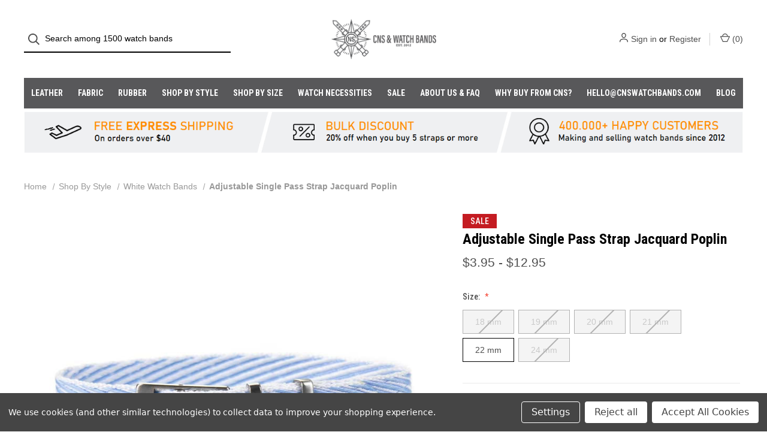

--- FILE ---
content_type: text/html; charset=UTF-8
request_url: https://cnswatchbands.com/products/adjustable-single-pass-strap-jacquard-poplin
body_size: 34993
content:


<!DOCTYPE html>
<html class="no-js" lang="en">
    <head>
        <title>Adjustable Jacquard Poplin Nylon Watch Strap – Single Pass</title>
        <link rel="dns-prefetch preconnect" href="https://cdn11.bigcommerce.com/s-e639qazpfv" crossorigin><link rel="dns-prefetch preconnect" href="https://fonts.googleapis.com/" crossorigin><link rel="dns-prefetch preconnect" href="https://fonts.gstatic.com/" crossorigin>
        <meta property="product:price:amount" content="3.95" /><meta property="product:price:currency" content="USD" /><meta property="og:price:standard_amount" content="12.95" /><meta property="og:url" content="https://cnswatchbands.com/products/adjustable-single-pass-strap-jacquard-poplin" /><meta property="og:site_name" content="CNS Watch Bands" /><meta name="keywords" content="Nylon Watch Strap"><meta name="description" content="The Jacquard Poplin adjustable nylon watch strap blends texture and style with durable nylon strength and a secure single pass strap fit."><link rel='canonical' href='https://cnswatchbands.com/products/adjustable-single-pass-strap-jacquard-poplin' /><meta name='platform' content='bigcommerce.stencil' /><meta property="og:type" content="product" />
<meta property="og:title" content="Adjustable Single Pass Strap Jacquard Poplin" />
<meta property="og:description" content="The Jacquard Poplin adjustable nylon watch strap blends texture and style with durable nylon strength and a secure single pass strap fit." />
<meta property="og:image" content="https://cdn11.bigcommerce.com/s-e639qazpfv/products/334/images/761/adjustable-single-pass-strap-adjustable-single-pass-strap-jacquard-poplin-30487689691193__26434.1679152350.386.513.jpg?c=1" />
<meta property="pinterest:richpins" content="enabled" />
        
        <meta name="robots" content="index, follow">

        

        <link href="https://cdn11.bigcommerce.com/s-e639qazpfv/product_images/liten%20icon%2048x48.png?t=1679151704" rel="shortcut icon">
        <meta name="viewport" content="width=device-width, initial-scale=1">
<script src="https://cdnjs.cloudflare.com/ajax/libs/jquery/3.6.4/jquery.min.js" ></script>
        <script>
            document.documentElement.className = document.documentElement.className.replace('no-js', 'js');
        </script>

        <script>
    function browserSupportsAllFeatures() {
        return window.Promise
            && window.fetch
            && window.URL
            && window.URLSearchParams
            && window.WeakMap
            // object-fit support
            && ('objectFit' in document.documentElement.style);
    }

    function loadScript(src) {
        var js = document.createElement('script');
        js.src = src;
        js.onerror = function () {
            console.error('Failed to load polyfill script ' + src);
        };
        document.head.appendChild(js);
    }

    if (!browserSupportsAllFeatures()) {
        loadScript('https://cdn11.bigcommerce.com/s-e639qazpfv/stencil/157cf540-aa5d-013c-4a25-26ad1f789749/e/bce72850-b682-013e-2403-72c9474ac898/dist/theme-bundle.polyfills.js');
    }
</script>

        <script>
            window.lazySizesConfig = window.lazySizesConfig || {};
            window.lazySizesConfig.loadMode = 1;
        </script>
        <script async src="https://cdn11.bigcommerce.com/s-e639qazpfv/stencil/157cf540-aa5d-013c-4a25-26ad1f789749/e/bce72850-b682-013e-2403-72c9474ac898/dist/theme-bundle.head_async.js"></script>

        <script src="https://ajax.googleapis.com/ajax/libs/webfont/1.6.26/webfont.js"></script>

        <script>
            WebFont.load({
                custom: {
                    families: ['Karla', 'Roboto', 'Source Sans Pro']
                },
                classes: false
            });
        </script>

        <link href="https://fonts.googleapis.com/css?family=Roboto+Condensed:500,700,400%7CDM+Sans:400&display=swap" rel="stylesheet">

        <script defer src="//use.fontawesome.com/14aa5078c1.js"></script>

        <link data-stencil-stylesheet href="https://cdn11.bigcommerce.com/s-e639qazpfv/stencil/157cf540-aa5d-013c-4a25-26ad1f789749/e/bce72850-b682-013e-2403-72c9474ac898/css/theme-1083f8d0-b191-013e-915c-6ae9a013e0a0.css" rel="stylesheet">

        <!-- Start Tracking Code for analytics_facebook -->

<script data-bc-cookie-consent="4" type="text/plain">
!function(f,b,e,v,n,t,s){if(f.fbq)return;n=f.fbq=function(){n.callMethod?n.callMethod.apply(n,arguments):n.queue.push(arguments)};if(!f._fbq)f._fbq=n;n.push=n;n.loaded=!0;n.version='2.0';n.queue=[];t=b.createElement(e);t.async=!0;t.src=v;s=b.getElementsByTagName(e)[0];s.parentNode.insertBefore(t,s)}(window,document,'script','https://connect.facebook.net/en_US/fbevents.js');

fbq('set', 'autoConfig', 'false', '7016056495093079');
fbq('dataProcessingOptions', []);
fbq('init', '7016056495093079', {"external_id":"8351513d-7e3c-44e8-ba8c-fdb72d9ea7c9"});
fbq('set', 'agent', 'bigcommerce', '7016056495093079');

function trackEvents() {
    var pathName = window.location.pathname;

    fbq('track', 'PageView', {}, "");

    // Search events start -- only fire if the shopper lands on the /search.php page
    if (pathName.indexOf('/search.php') === 0 && getUrlParameter('search_query')) {
        fbq('track', 'Search', {
            content_type: 'product_group',
            content_ids: [],
            search_string: getUrlParameter('search_query')
        });
    }
    // Search events end

    // Wishlist events start -- only fire if the shopper attempts to add an item to their wishlist
    if (pathName.indexOf('/wishlist.php') === 0 && getUrlParameter('added_product_id')) {
        fbq('track', 'AddToWishlist', {
            content_type: 'product_group',
            content_ids: []
        });
    }
    // Wishlist events end

    // Lead events start -- only fire if the shopper subscribes to newsletter
    if (pathName.indexOf('/subscribe.php') === 0 && getUrlParameter('result') === 'success') {
        fbq('track', 'Lead', {});
    }
    // Lead events end

    // Registration events start -- only fire if the shopper registers an account
    if (pathName.indexOf('/login.php') === 0 && getUrlParameter('action') === 'account_created') {
        fbq('track', 'CompleteRegistration', {}, "");
    }
    // Registration events end

    

    function getUrlParameter(name) {
        var cleanName = name.replace(/[\[]/, '\[').replace(/[\]]/, '\]');
        var regex = new RegExp('[\?&]' + cleanName + '=([^&#]*)');
        var results = regex.exec(window.location.search);
        return results === null ? '' : decodeURIComponent(results[1].replace(/\+/g, ' '));
    }
}

if (window.addEventListener) {
    window.addEventListener("load", trackEvents, false)
}
</script>
<noscript><img height="1" width="1" style="display:none" alt="null" src="https://www.facebook.com/tr?id=7016056495093079&ev=PageView&noscript=1&a=plbigcommerce1.2&eid="/></noscript>

<!-- End Tracking Code for analytics_facebook -->

<!-- Start Tracking Code for analytics_googleanalytics -->

<!-- Google Tag Manager -->
<script data-bc-cookie-consent="3" type="text/plain">(function(w,d,s,l,i){w[l]=w[l]||[];w[l].push({'gtm.start':
new Date().getTime(),event:'gtm.js'});var f=d.getElementsByTagName(s)[0],
j=d.createElement(s),dl=l!='dataLayer'?'&l='+l:'';j.async=true;j.src=
'https://www.googletagmanager.com/gtm.js?id='+i+dl;f.parentNode.insertBefore(j,f);
})(window,document,'script','dataLayer','GTM-N96HGMSK');</script>
<!-- End Google Tag Manager -->

<!-- End Tracking Code for analytics_googleanalytics -->

<!-- Start Tracking Code for analytics_siteverification -->

<meta name="google-site-verification" content="GIYDJqS4U4weamBZ-rVX90c58LDqFJZsyb6NB2fFqHU" />

<!-- End Tracking Code for analytics_siteverification -->


<script type="text/javascript" src="https://checkout-sdk.bigcommerce.com/v1/loader.js" defer ></script>
<script src="https://www.google.com/recaptcha/api.js" async defer></script>
<script>window.consentManagerStoreConfig = function () { return {"storeName":"CNS Watch Bands","privacyPolicyUrl":"","writeKey":null,"improvedConsentManagerEnabled":true,"AlwaysIncludeScriptsWithConsentTag":true}; };</script>
<script type="text/javascript" src="https://cdn11.bigcommerce.com/shared/js/bodl-consent-32a446f5a681a22e8af09a4ab8f4e4b6deda6487.js" integrity="sha256-uitfaufFdsW9ELiQEkeOgsYedtr3BuhVvA4WaPhIZZY=" crossorigin="anonymous" defer></script>
<script type="text/javascript" src="https://cdn11.bigcommerce.com/shared/js/storefront/consent-manager-config-3013a89bb0485f417056882e3b5cf19e6588b7ba.js" defer></script>
<script type="text/javascript" src="https://cdn11.bigcommerce.com/shared/js/storefront/consent-manager-08633fe15aba542118c03f6d45457262fa9fac88.js" defer></script>
<script type="text/javascript">
var BCData = {"product_attributes":{"sku":null,"upc":null,"mpn":null,"gtin":null,"weight":null,"base":false,"image":null,"price":{"with_tax":{"formatted":"$3.95","value":3.95,"currency":"USD"},"tax_label":"Tax","sale_price_with_tax":{"formatted":"$3.95","value":3.95,"currency":"USD"},"non_sale_price_with_tax":{"formatted":"$12.95","value":12.95,"currency":"USD"},"price_range":{"min":{"with_tax":{"formatted":"$3.95","value":3.95,"currency":"USD"},"tax_label":"Tax"},"max":{"with_tax":{"formatted":"$12.95","value":12.95,"currency":"USD"},"tax_label":"Tax"}}},"out_of_stock_behavior":"label_option","out_of_stock_message":"Currently out of stock","available_modifier_values":[],"available_variant_values":[1284],"in_stock_attributes":[1284],"selected_attributes":[],"stock":null,"instock":true,"stock_message":null,"purchasable":true,"purchasing_message":null,"call_for_price_message":null}};
</script>
<script src='https://www.powr.io/powr.js?external-type=bigcommerce' async  ></script><script></script ></script><script data-cfasync="false" data-cookieconsent="ignore"  id="wsa-tag-manager-javascript-h-test">!function(w,d){w.TagRocket=w.TagRocket||{};var T=w.TagRocket;function a(s){var e=d.createElement('script'),h=d.getElementsByTagName('head')[0];e.appendChild(d.createTextNode(s));h.insertBefore(e,h.firstChild)}a('()=>{};window.arrowFunctions=1');a('async function a(){};window.asyncFunctions=1');T.th=function(){if(!T.tm)T.a('Script Failure Main','h'+T.l,1,{});if(!T.ts)T.a('Script Failure Second','h'+T.l,1,{});if(!T.tm&&!d.getElementById('wsa-tag-manager-javascript-main'))T.a('Script Missing Main','h'+T.l,1,{});if(!T.ts&&!d.getElementById('wsa-tag-manager-javascript-second'))T.a('Script Missing Second','h'+T.l,1,{})};if(w.addEventListener)w.addEventListener('DOMContentLoaded',T.th);else w.attachEvent('onDOMContentLoaded',T.th)}(window,document)</script>
<script data-cfasync="false" data-cookieconsent="ignore" id="wsa-tag-manager-javascript-second">
/*
    Web Site Advantage: Tag Rocket App Head [1.88.44907]
    https://bigcommerce.websiteadvantage.com.au/tag-rocket/
    Copyright (C) 2020 - 2024 Web Site Advantage
*/
!function(w,d){w.TagRocket=w.TagRocket||{};var T=w.TagRocket;T.tags='gads|ga4';T.scc='US';T.seu=false;w.dataLayer=w.dataLayer||[];function dummy(){function gtag(){}}T.gq=[];w.gtag=function(){T.gq.push(arguments)};w.gtagx=function(){dataLayer.push(arguments)};w.gtag.fake=!0;T.l='';var eet=new Date,eei=0,eer=0,eea='G-7XTJM93TLW';T.ecq=[];T.ec=function(){if(T.consent.CanTrackAnalytics)w.gtag.apply(null,arguments);else T.ecq.push(arguments)};T.a=function(s,e,c,o){try{if(!eei){eei=1;w.dataLayer=w.dataLayer||[];if(!w.gtag||w.gtag.fake){w.gtag=function(){w.dataLayer.push(arguments)}}T.ec('config',eea,{groups:'TagRocketErrorTracking',send_page_view:false})}if(!eer){eer=1;T.ct=c;console.error('Tag Rocket: '+s+': '+e,o||'');T.ct=1;T.ec('event','app_error',{send_to:eea,scope:s,description:s+' 3.38.12 '+e,message:e,app_version:'3.38.12',automatic:0,tag_rocket_version:'1.88',pagedatetime:eet.toISOString(),datetime:new Date().toISOString(),ua:navigator.userAgent,tags:T.tags,timesinceload:new Date-eet,environment:'Production'});eer=0}}catch(x){try{T.ec('event','app_error',{send_to:eea,scope:'AppErrorError',description:'3.38.12 '+x,message:''+x,app_version:'3.38.12',tag_rocket_version:'1.88',pagedatetime:eet.toISOString(),datetime:new Date().toISOString(),ua:navigator.userAgent,tags:T.tags,timesinceload:new Date-eet,environment:'Production'});}catch(y){}}};T.eq=T.eq||[];if(!T.ef){if(typeof w.onerror=='object'){if(w.addEventListener){w.addEventListener('error',function(){T.ef.apply(T,arguments)},{passive:!0,capture:!0});}else if(w.attachEvent){w.attachEvent('onerror',function(){T.ef.apply(T,arguments)});}}}T.ef=function(){T.eq.push(arguments);};if(!T.cf){T.cq=T.cq||[];T.cf=function(){T.cq.push(arguments)};T.ce=console.error;console.error=function(){T.ce.apply(console,arguments);T.cf.apply(T,arguments)}};T.aI='';T.app={a:'3.38.12',v:'1.88.44907',d:'2024/02/26 11:40'};T.k='USD';T.z='USD';T.bP="Adjustable Jacquard Poplin Nylon Watch Strap – Single Pass";T.bQ="eyJ0eXAiOiJKV1QiLCJhbGciOiJFUzI1NiJ9.eyJjaWQiOlsxXSwiY29ycyI6WyJodHRwczovL2Nuc3dhdGNoYmFuZHMuY29tIl0sImVhdCI6MTc2OTE3MTIzOSwiaWF0IjoxNzY4OTk4NDM5LCJpc3MiOiJCQyIsInNpZCI6MTAwMjg3NTY5Nywic3ViIjoiQkMiLCJzdWJfdHlwZSI6MCwidG9rZW5fdHlwZSI6MX0.aKSoy8J_BSPZngGyuozKpI1njaKEd5yD310AvV12utf95txHT9w-K837G4GbSpdFQQ1KgmQA6SaGSWQ547vpiQ";T.cI=function(a){var b=T.aN(a,'data-entity-id');return b&&!isNaN(parseInt(b,10))};T.r=function(a){return typeof a!=='undefined'&&a!==null&&a!==''&&!isNaN(a)};T.cP=function(a,b,c){var e=String.fromCodePoint,f=[].slice.call(a).map(function(g){if(c||typeof(g)==='function')return g;try{return T.bu(T.bp(g))}catch(h){if(Array.isArray(g)){return [].concat(g)}else return g}});if(T.ap(f)&&e){f[0]=e(b)+' %cTag Rocket: %c'+f[0];f.splice(1,0,'color:none;');f.splice(1,0,'color:#28a300;')}return f};T.bx=function(){console.warn.apply(console,T.cP(arguments,0x1F6A8,1))};T.X=function(a,b){return a.sort(function(c,e){return e.price*e.quantity-c.price*c.quantity}).slice(0,b);};T.j=function(a,b){var c,e,f=T.ap(a);if(a&&f)for(c=0;c<f;c++){e=b(a[c],c);if(typeof e!=='undefined')return e}};T.bT=function(a,b){if(a&&T.ap(a))for(var c=0;c<T.ap(a);c++){if(a[c]===b)return true}};T.bI=function(a,b){if(!b||!a)return a;var c=b.split('.'),e=a[c.shift()];return T.bI(e,c.join('.'))};T.b=function(a,b,c,e){try{c&&b.apply(this,e)}catch(f){T.a(a,''+f,1,f)}};T.aQ=function(a,b,c,e){var f=function(){T.b.call(this,'SB24',c,1,arguments)};e=e||!1;a.addEventListener&&a.addEventListener(b,f,{passive:!0,capture:e})||a.attachEvent&&a.attachEvent('on'+b,f)};T.I=function(a,b){T.aQ(w,a,function(a){if(!b.done){b.done=1;b(a)}})};T.bp=function(a,b){return JSON.stringify(a,b)};T.bu=function(a){return a&&JSON.parse(a)};T.K=function(a){var b=Object(a),c,e,f,g=arguments;for(c=1;c<g.length;c++){e=g[c];if(e!=null){for(f in e){if(Object.prototype.hasOwnProperty.call(e,f))b[f]=e[f];}}}return b;};T.ap=function(a){return a.length};T.bh=function(a){try{if(!localStorage||T.cO)return !1;return localStorage.removeItem(a)}catch(b){T.a('SB63','Incognito Safari has blocked localStorage. This stops us tracking things like add to cart events',1,b);T.cO=!0}};T.aR=function(a){try{if(!localStorage||T.cO)return !1;return localStorage.getItem(a)}catch(b){T.a('SB61','Incognito Safari has blocked localStorage. This stops us tracking things like add to cart events',1,b);T.cO=!0}};T.aS=function(a,b){try{if(!localStorage||T.cO)return !1;localStorage.setItem(a,b)}catch(c){T.a('SB60','Incognito Safari has blocked localStorage. This stops us tracking things like add to cart events',1,c);T.cO=!0}};T.bV=function(a){var b=d.cookie.match(new RegExp('(^| )'+a+'=([^;]+)'));return b&&unescape(b[2])||''};T.F=function(){var a=navigator;return a.connection||a.mozConnection||a.webkitConnection;};T.G=function(a,b){b=b||255;if(!a)return '(missing)';a=(''+a).trim().replace(/ *(\r\n|\n|\r) */gm,' ');if(T.ap(a)<=b)return a;return a.substring(0,b-3)+'...'};T.cj=function(a,b){var c='',e='';switch(b){case 'AU':c='0011';e='61';break;case 'US':case 'CA':c='011';e='1';break;case 'GB':c='011';e='44';break;case 'IT':c='00';e='39';break;}a=a.replace(/[^\d+]+/g,'');if(c)a=a.replace(new RegExp('^'+c),'+');if(a[0]!='+'&&e){a='+'+e+a.replace(/^0/,'');}return a};T.aP=function(a,b){return a.hasAttribute(b)};T.aN=function(a,b){if(a.getAttribute)return T.G(a.getAttribute(b))};T.aM=function(a,b){var c='data-tagrocket-'+b;if(T.aP(a,c))return 0;a.setAttribute(c,'1');return 1};T.aV=function(a,b,c,e){var f=setInterval(function(){T.b(a,function(){try{c()}catch(g){if(b)clearInterval(f);throw g}},1)},e);return f};T.bK=function(a,b,c){if(a)clearTimeout(a);return setTimeout(b,c)};T.aO=function(a,b){return setTimeout(a,b)};T.aF=function(a){return a.trim().toLowerCase().replace(/([^a-z0-9 _])/g,'').replace(/ +/g,'_')};T.cN=function(a){d.getElementsByTagName('head')[0].appendChild(a)};T.cL=function(a,b,c){var e=d.createElement(a),f;if(b)if(b.id&&d.getElementById(b.id))return;for(var g in b){e.setAttribute(g,b[g])}e.onload=e.onreadystatechange=function(){f=e.readyState;if(!f||f=='loaded'||f=='complete'){if(c)c();c=null}};T.cN(e);return e};T.bY=function(a,b){ };T.cM=function(a,b,c){if(d.querySelector('link[rel="preload"][href="'+a+'"]'))return;c=c||{};c.rel='preload';c.href=a;c.as=b;T.cL('link',c)};T.bX=function(a){T.cL('style',{type:'text/css'}).appendChild(d.createTextNode(a));};T.aA=function(a,b,c){b=b||{};b.src=a;b.async=!0;T.cL('script',b,c); };T.cD=function(a){if(T.aP(a,'data-list-name'))return T.aN(a,'data-list-name');if(a.parentElement)return T.cD(a.parentElement)};T.H=function(){var a=d.querySelector('head meta[name="description"]');if(a)return T.aN(a,'content');};T.bW=function(a){var b=w.location.search.match(new RegExp('[?&]'+a+'=([^&]*)'));return decodeURIComponent(b&&b[1]||'')};T.cH=function(a){if(w.MutationObserver)T.I('DOMContentLoaded',function(){if(!d.body)throw 'no body';new MutationObserver(a).observe(d.body,{childList:!0,subtree:!0})})};T.cs='NewPromotionsAdded';T.cJ=[];T.cK=0;T.bN=function(){T.cH(function(a){a.forEach(function(b){T.j(b.addedNodes,function(c){if(T.aN(c,'data-event-type')=='promotion'&&T.aM(c,'found')){T.cJ.push(c)}if(c.querySelectorAll)T.j(c.querySelectorAll("[data-event-type='promotion']"),function(e){if(T.aM(e,'found')){T.cJ.push(e)}})})});if(T.ap(T.cJ)&&!T.cK){T.cK=T.aO(function(){T.cK=0;T.w(T.cs,{elements:T.cJ});T.cJ=[];},100)}});};T.cp='NewProductsAdded';T.cF=[];T.cG=0;T.bM=function(){T.cH(function(a){a.forEach(function(b){T.j(b.addedNodes,function(c){if(T.aN(c,'data-event-type')=='list'&&T.cI(c)&&T.aM(c,'found')){T.cF.push(c)}if(c.querySelectorAll)T.j(c.querySelectorAll("[data-event-type='list']"),function(e){if(T.cI(e)&&T.aM(e,'found')){T.cF.push(e)}})})});if(T.ap(T.cF)){if(T.cG)clearTimeout(T.cG);T.cG=T.aO(function(){T.w(T.cp,{elements:T.cF});T.cF=[];T.cG=0},500)}});};T.ah='PromotionsVisible';T.cr=function(a){T.w(T.ah,a)};T.aK=function(a){var b,c,e,f,g=[];if(!a)a=d.querySelectorAll("[data-event-type='promotion'][data-entity-id]");T.j(a,function(h){b=T.aN(h,'data-entity-id');c=T.aN(h,'data-name');e=T.aN(h,'data-position');f={e:h};if(b)f.id=parseInt(b,10);if(c)f.name=c;if(e)f.location=e;g.push(f)});return g};T.cC=[];T.aH=function(a,b){var c,e,f,g,h,i={},j,k,l,m,n,o;if(!b)b=d.querySelectorAll("[data-event-type='list'][data-entity-id]");T.j(b,function(p){j=T.cD(p)||'Page: '+T.bP;c=j.split(':')[0].trim();m=j;if(m.indexOf(':')>-1)m=m.split(':')[1].trim();i[j]=i[j]||{id:T.aF(j),type:c,listName:j,name:m,items:[]};n=T.cC[j]||0;f=T.aN(p,'data-entity-id');e=T.aN(p,'data-product-price');l=T.aN(p,'data-product-category');g=T.aN(p,'data-name');h=T.aN(p,'data-product-brand');o=T.aN(p,'data-position');k={e:p,index:n};if(f)k.productId=parseInt(f,10);if(isNaN(k.productId)){if(!T.cE&&f&&f.indexOf('{')!=0){T.cE=1;T.a('SB43','Page contains invalid data-entity-id values. e.g. '+f,1,p)}}else{T.aM(p,'found');if(T.r(e))k.price=parseFloat(e);if(g)k.name=g;if(h)k.brand=h;if(l)k.category={path:l,breadcrumbs:[l]};if(T.k)k.currency=T.k;if(!isNaN(o))k.index=parseInt(o,10)-1;T.cC[j]=n+1;a.push(k);i[j].items.push(k)}});return i};T.cm=function(a,b){var c="[data-event-type='list'][data-entity-id='[[id]]']".replace('[[id]]',a);if(b)c="[data-list-name='"+b.replace(/['"\\]/g, '\\$&')+"'] "+c;return d.querySelector(c)};T.n='ProductsVisible';T.co=function(a){if(T.aG||T.bH)a.search=T.aG||T.bH;T.w(T.n,a)};T.cz=function(a){T.b('SB19b',function(){var b,c={},e;T.j(a,function(f){if(!f.seen){f.seen=1;b=f.callback.name+f.id;if(!c[b])c[b]=[];c[b].push(f)}});for(var g in c){e=c[g][0];e.callback({infos:c[g],list:e.list})}},1)};T.cA=0;T.cB=[];T.cw=function(a){function b(c,e){if(!e&&T.cA)return;clearTimeout(T.cA);T.cA=T.aO(function(){T.cA=0;var f=[];while(T.ap(f)<=5&&T.ap(T.cB))f.push(T.cB.shift());if(T.ap(f)){T.cz(f);b(5500,1)}},c)}a.visibleTime=0;var g,h=new IntersectionObserver(function(i){if(i[0].isIntersecting==true){a.lastVisible=new Date;g=T.aO(function(){h.disconnect();T.cB.push(a);b(300,0)},2000-a.visibleTime)}else{if(g)clearTimeout(g);if(a.lastVisible){a.visibleTime+=new Date-a.lastVisible;a.lastVisible=0;}}},{threshold:[0.5]});h.observe(a.e)};T.cy=[];T.cx=function(a){T.cy.push(a)};T.bO=function(){T.b('SB18',function(){var b,c,e=0,f=0,g=1;function h(a){if(a.seen)return false;if(a.e&&a.e.getBoundingClientRect){try{b=a.e.getBoundingClientRect();}catch(i){}if(b){return b.top>-b.height/2&&b.left>-b.width/2&&b.bottom-b.height/2<=(w.innerHeight||d.documentElement.clientHeight)&&b.right-b.width/2<=(w.innerWidth||d.documentElement.clientWidth)}}return a.percent<e}function j(k,l){if(!l&&c)return;clearTimeout(c);c=T.aO(function(){c=0;T.b('SB18a',function(){m()},1)},k)}function m(){var n=[],o=1,p,q,r,s=d.body,t=d.documentElement;r=w.pageYOffset,q=w.innerHeight;if(s&&s.scrollHeight){if(g==1)g=s.scrollHeight;if(t.clientHeight)o=t.clientHeight;if(r&&q)o=r+q;}p=o/g;if(p>e){e=p;f=o;T.b('SB18b',function(){T.j(T.cy,function(a){if(h(a)&&T.ap(n)<=5)n.push(a);});if(T.ap(n)){T.cz(n);j(5500,1)}},1);}}T.aQ(d,'scroll',function(){j(1000,0);});T.I('load',function(){m()})},1);};T.cn=function(a){if(a.e&&('IntersectionObserver' in window)){T.cw(a)}else{T.cx(a)}};T.cv=function(a,b,c,e,f){var g=new XMLHttpRequest(),h='Request ';e=e||3;f=f||1;g.onreadystatechange=function(){if(this.readyState==4){if(this.status!=200){T.a('SB28',h+f+' Fail: '+a+' '+this.status,1,g);if(f<e){T.aO(function(){T.cv(a,b,c,e,f+1)},1000)}else{b(0,this.status)}}else{if(f>1)T.a('SB35',h+f+' Success '+a,1,this);b(1,g.responseText?T.bu(g.responseText):'-missing-')}}};g.open(c?'POST':'GET',a,true);g.withCredentials=true;g.setRequestHeader('Content-type','application/json');if(c){g.setRequestHeader('Authorization','Bearer '+T.bQ);g.send(T.bp({query:c}))}else{g.send()}};T.cu=function(a,b,c,e,f){if(w.location.href.indexOf('googleusercontent.com')>0){c(0,'googleusercontent.com')}else{e=e||4;f=f||1;b=b||{};w.fetch(a,b).then(function(g){if(g.ok){g.text().then(function(h){var i;try{i=T.bu(h)}catch(j){throw 'JSON parse error '+j+' '+a}try{c(i?1:0,i||'-empty-')}catch(j){throw 'onComplete error '+j+' '+a}})}else{if(f<e){T.aO(function(){T.cu(a,b,c,e,f+1)},1000*f)}else{T.a('SB30','Fetch '+f+' Last Fail '+a+' '+g.status,1,g);try{c(0,g.status)}catch(j){T.a('SB30b','Fetch '+a+' onComplete '+(k.message||k),1,k)}}}}).catch(function(k){if(!k.message||!k.message.match(/^(cancel|annul|brochen|NetworkError when|Failed to fetch|취소됨)/)){if(f<e){T.aO(function(){T.cu(a,b,c,e,f+1)},1000)}else{T.a('SB29','Fetch '+f+' Last Error '+a+' '+(k.message||k),1,k);c(0,k.message||k)}}else c(-1,k.message||k)})}};T.cg=function(a,b){var c='/graphql';if(w.fetch){T.cu(c,{method:'POST',credentials:'same-origin',headers:{'Content-Type':'application/json',Authorization:'Bearer '+T.bQ},body:T.bp({query:a})},b)}else{T.cv(c,b,a);}};T.ba=function(a,b){if(w.fetch){T.cu(a,{credentials:'include'},b)}else{T.cv(a,b)}};T.aL=function(){T.g(T.cs,function(a){T.aJ(T.aK(a.elements))})};T.aJ=function(a){T.j(a,function(b){if(!b.e)b.e=d.querySelector("[data-event-type='promotion'][data-entity-id='[[id]]']".replace('[[id]]',b.id));var c=b.location=='top'?0.1:0.9;if(b.e){if(T.aM(b.e,'registered')){T.aQ(b.e,'click',function(){T.w(T.aj,b)})}}T.cn({id:'',e:b.e,promotion:b,percent:c,callback:T.cr})})};T.aj='PromotionClicked';T.aE=function(){T.g(T.cp,function(a){var b=a.elements,c,e,f=[],g=T.aH(f,b);T.aC({reason:'List',items:f},function(h){for(c in g){e=g[c];if(T.aI)e.category=T.aI;T.aD(e,h.items)}},'SB28')})};T.cl=0;T.aD=function(a,b){T.cl++;T.j(a.items,function(c,e){if(!b||T.bT(b,c)){c.e=c.e||T.cm(c.productId,a.listName);if(c.e){if(T.aM(c.e,'registered')){T.aQ(c.e,'click',function(){T.w(T.R,{product:c,list:a});})}}T.cn({id:T.cl,e:c.e,product:c,list:a,percent:e/T.ap(a.items),callback:T.co})}})};T.R='ProductClicked';T.by=function(a) {var b="",c,e=function(f){var g=f.nodeName;return 1===f.nodeType?g.toLowerCase():g.toUpperCase().replace(/^#/, "")};try {for(;a&&9!==a.nodeType;){c=a.id?"#"+a.id:e(a)+(a.className&&a.className.length?"."+a.className.replace(/\s+/g,"."):"");if(b.length+c.length>199)return b||c;b=b?c+">"+b:c;if(a.id)break;a=a.parentNode}}catch(h){}return b};T.bo=function(a){var b='(unknown)';if(a&&a.nodeName){b=a.nodeName.toLowerCase();if(b=='body')return 'html>body';if(b=='head')return 'html>head';if(a.id)return b+'#'+a.id;if(a.className&&T.ap(a.className))b+='.'+a.className.split(/[ ,]+/).join('.');if(a.parentElement)b=T.bo(a.parentElement)+'>'+b;return b}};T.U=function(a,b){if(isNaN(a))return a;if(!b)b=0;var c=Math.pow(10,b),e=Number.EPSILON||2.220446049250313e-16;return Math.round((a+e)*c)/c};T.x='GetValue';T.getProductId=function(a,b,c,e,f){var g={destination:a,type:b,item:c,itemGroupIdFormat:e,itemIdFormat:f},h=(c.isVariant&&f?f:e);if(c.type=='giftCertificate'){g.value=c.type}else{if(h.length>0)g.value=(T.j(h.split('||'),function(i){if((i.indexOf('[[vname]]')<0||c.variantName)&&(i.indexOf('[[psku]]')<0||c.productSku)&&(i.indexOf('[[vid]]')<0||c.variantId)&&(i.indexOf('[[vsku]]')<0||c.variantSku))return i})||'[[pid]]').replace(/\[\[vname\]\]/ig,c.variantName).replace(/\[\[vid\]\]/ig,c.variantId).replace(/\[\[vsku\]\]/ig,c.variantSku).replace(/\[\[pid\]\]/ig,c.productId).replace(/\[\[psku\]\]/ig,c.productSku);}return T.w(T.x,g).value};T.c={};T.ck='UserDataUpdated';T.bg=function(b){var c=b.billingAddress;T.c.updated=!0;if(c.phone)c.phone=T.cj(c.phone,c.countryCode);if(c.email)T.c.email=c.email;if(c.phone)T.c.phone=c.phone;if(c.firstName)T.c.first_name=c.firstName;if(c.lastName)T.c.last_name=c.lastName;if(c.address1)T.c.street=c.address1;if(c.address2)T.c.street+=', '+c.address2;if(c.city)T.c.city=c.city;if(c.stateOrProvince)T.c.state=c.stateOrProvince;if(c.postalCode)T.c.postal_code=c.postalCode;if(c.countryCode)T.c.country_code=c.countryCode;T.w(T.ck,T.c);};T.ch=function(a,b){var c='',e,f;if(a.variants.edges){T.j(a.variants.edges,function(g){e=g.node;if(e.entityId==b&&e.options.edges){T.j(e.options.edges,function(h,i){f=h.node;if(i)c+=', ';c+=f.displayName+':';T.j(f.values.edges,function(j){c+=' '+j.node.label})})}});if(!e){T.a('SB27','Failed to get extra variant information for variant: '+b,1,a);return '(id='+b+')'}}return c};T.cc='ProductDataGathered';T.cd='CartDataGathered';T.aC=function(a,b){var c=a.cart,e,f,g,h=[],i=[],j=T.bW('showHidden')=='true';if(a.reason=='Details')g=a.items[0].sku||T.bW('sku');if (c){c.items=[];var k=c.lineItems;T.j([].concat(k.physicalItems,k.digitalItems,k.giftCertificates),function(l){if(c.currency&&c.currency.code)l.currency=c.currency.code;if(!T.r(l.price))l.price=l.salePrice;if(!T.r(l.price))l.price=l.list_price;if(l.type=='giftCertificate'){l.price=l.amount;l.productId='giftCertificate';l.quantity=1;l.isTaxable=l.taxable}if(l&&!l.parentId)c.items.push(l)})}e=a.items||c.items;a.items=e;if(c)c.items=e;T.products=T.products||[];T.products.push(e);if(c){if(T.k&&!c.currency)c.currency={code:T.k};var m,n=0,o=c.baseAmount,p=c.cartAmount,q=c.coupons;if(o&&p)c.totalDiscount=o-p;if(q)c.couponCodes=q.map(function(r){return r.code}).join(', ')}T.j(e,function(s,t){var u=s.discountAmount,v=s.discounts,x=s.couponAmount;if(!s.productId&&s.product_id)s.productId=s.product_id;if(!s.variantId&&s.variant_id)s.variantId=s.variant_id;m=0;if(u)m+=u;if(v&&v.coupon)m+=v.coupon;if(x){m+=x;if(c&&c.couponCodes)s.couponCodes=c.couponCodes;}if(m){s.totalDiscount=m;n+=m};if(s.type!='giftCertificate'&&s.productId&&!T.bT(h,s.productId))h.push(s.productId);if(s.variantId)i.push({p:s.productId,v:s.variantId});});if(c&&c.orderAmount)c.totalDiscount=(c.discountAmount||0)+n;if(!T.ap(h)){b(a)}else{y(h);}function y(h){var z=h.slice(0,25),aa=i.filter(function(s){return T.bT(z,s.p)&&!T.bT(aa,s.v)}).map(function(s){return s.v});f='query Products{site{';if(g){f+='id:product(entityId:'+e[0].productId+'){entityId sku} product(sku:'+T.bp(g)+'){'}else{f+='products(first:25 entityIds:'+T.bp(z)+'){edges{node{'}f+='entityId sku name path defaultImage {url (width: 1)} gtin brand {name} categories{edges{node{name entityId breadcrumbs(depth:10 first:50){edges{node{name}}}}}}';if(c&&T.ap(aa)){if(T.ap(aa)>50)T.a('SB26','Can only get 50 variants. There are '+T.ap(aa),1,aa);f+='variants(first:50 entityIds:'+T.bp(aa.slice(0,50))+'){edges{node{entityId options(first:50){edges{node{displayName values(first:50){edges{node{label}}}}}}}}}';}f+='twoVariants:variants(first:2){edges{node{entityId sku }}}';if(!g)f+='}}';f+='}}}';T.cg(f,function(ab,ac){T.b('SB32',function(){if(ab>0){if(ac.errors&&T.ap(ac.errors))throw 'graphql '+ac.errors[0].message;T.j(e,function(s){var ad,ae,af,ag,ah,ai,aj,ak;if(g){ai=T.bI(ac,'data.site.product');if(!ai)T.a('SB32y','Could not find product for SKU '+g,1,ac);aj=T.bI(ac,'data.site.id.sku');delete s.productSku}else{ak=T.bI(ac,'data.site.products.edges');if(!ak)T.a('SB32x',T.bp(ac),1,ac);ai=T.j(ak,function(al){if(!al||!al.node)T.a('SB32z',T.bp(ac),1,ac);if(al&&al.node&&al.node.entityId==s.productId)return al.node});if(ai)aj=ai.sku}if(ai){s.g=1;var am,an=[],ao=s.sku,ap=ai.name,aq=ai.path,ar=ai.defaultImage,as=ai.gtin,at=ai.brand,au=s.variantId;ao=ao||g;if(aj)s.productSku=aj;if(ao&&aj!=ao)s.variantSku=ao;if(ap)s.name=ap;if(ar)s.defaultImage=ar;if(aq)s.url='https://cnswatchbands.com'+aq;if(as)s.gtin=as;if(at&&at.name)s.brand=at.name;if(au&&c)s.variantName=T.ch(ai,au);s.isVariant=(ao&&(!aj||aj!=ao))==true;ah=T.bI(ai,'twoVariants.edges');if(T.ap(ah)>0){am=ah[0].node;if(!s.isVariant)s.hasVariants=T.ap(ah)>1||!(s.productSku==am.sku||am.sku=='');if(T.ap(ah)<2&&!s.variantId)s.variantId=am.entityId};s.categories=an;af=T.bI(ai,'categories.edges');T.j(af,function(av){if(!av||!av.node){T.a('SB32c',T.bp(af),1,af)}else{ae={id:av.node.entityId,name:av.node.name,breadcrumbs:[]};an.push(ae);ag=T.bI(av,'node.breadcrumbs.edges');if(!ag){T.a('SB32b',T.bp(af),1,af)}else{T.j(ag,function(aw){ae.breadcrumbs.push(aw.node.name);});ae.path=ae.breadcrumbs.join("/");if(!ad||ad.id>ae.id)ad=ae}}});s.category=ad}})}else{if(ab==0)T.a(a.reason,'Failed to get extra information for '+T.ap(z)+', status '+ac,1,z)}if(T.ap(h)>25)y(h.slice(25));else{if(ab&&!c&&w.location.href.indexOf('translate.goog')<0){var ax=[];T.j(e,function(s){if(!s.g){ax.push(s)}});if(T.ap(ax)&&!j)T.a('SB55b','Could not get extra product data for '+T.ap(ax)+' out of '+T.ap(e)+' items. Maybe the products are not allocated to the channel.',1,{issues:ax,items:e})}if(a.reason=='Details'&&e&&!e[0].variantId&&T.ci)e[0].variantId=T.ci;delete a.cart;T.w(T.cc,a);if(c){c.items=a.items;delete a.items;a.cart=c;T.w(T.cd,a);a.items=a.cart.items}b(a)}},1)})}};T.bZ=[];T.g=function(a,b,c,e){if(!c)c=a;if(T.ap(arguments)<4)e=!0;if(!a||(!e&&e!=false)||!c||!b){T.a('OnEvent bad data',a,b,c,e);}T.bZ.push({r:new RegExp(a),c:b,s:c,p:e})};T.ca=[];T.on=function(a,b){if(!a)T.a('On event missing eventRegexText');if(!b)T.a('On event missing callback');T.ca.push({r:new RegExp(a),c:b,s:'C'+T.ap(T.ca),p:!0})};T.cb=function(f,g,h){T.j(f,function(i){if(i.r.test(g))T.b(i.s,i.c,i.p,[h,g])})};T.aB=function(g,h){T.cb(T.ca,g,h);if(!h.cancelBuiltInEvents)T.cb(T.bZ,g,h);return h};T.w=function(g,h){h.cancelBuiltInEvents=!1;return T.aB(g,h)};T.aw=function(g,h){h.cancel=!1;T.aB(g,h);return !h.cancel};T.h='ConsentChanged';T.consent={gtagConsentModeV2:'basic',consentSource:'bc',enabled:!0 };T.b('SB7',function(){T.bR=function(a,b){var c=(!d.referrer||d.referrer.indexOf('/manage/page-builder/')<0)&&d.location.href.indexOf('shogun.page/previews')<0,e=!1,f=T.bu(a);T.E=T.bS=T.f=e;if(f&&f.allow){if(T.bT(f.allow,3))T.E=c;if(T.bT(f.allow,2))T.bS=c;if(T.bT(f.allow,4)){T.f=c}};T.consent.analytics=T.E;T.consent.functional=T.bS;T.consent.targetingAdvertising=T.f;if(b)T.w(T.h,T.consent)};T.bU=T.bV('bc_consent');T.bR(T.bU,0);T.aV('SB7b',1,function(){var a=T.bV('bc_consent');if(a!=T.bU){T.bU=a;T.bR(a,1)}},500)},1);T.loadScript=T.aA;T.addScriptTag=T.aA;T.addStyleTag=T.bX;T.addPreconnectTag=T.bY;T.userData=T.c;T.init=function(a){a()};if(T.i)T.j(T.i,function(a){a()});T.m=function(a,b){if(!b.send_to)b.send_to="AW-831773413";b['developer_id.dODEzZj']=true;T.e('event',a,b)};T.ax=0;T.aq=0;T.ay=Date.now();T.L=function(a,b){try{if(a=='exception'){T.aq++;if(T.aq>5)return}b=T.K({},T.B,b);b.send_to="G-Y61WWB62KC";T.ax++;if(!T.J)T.J=new Date;b.call_timestamp=Date.now();b.call_sequence=T.ax;b.page_timestamp=T.ay;b['developer_id.dODEzZj']=true;if(!gtag)T.a('GF43',a+': No gtag',1,b);T.D('event',a,b)}catch(c){T.a('GF42',a+': '+c,1,c);throw c}};T.aG=T.bW('search_query');if(!T.aG)T.aG=T.bW('search_query_adv');T.pageType='product';if(T.aG)T.pageType=T.pageType+'_search';gtagx('set','developer_id.dODEzZj',true);T.g(T.h,function(){gtag('consent','update',{analytics_storage:T.E?'granted':'denied',functionality_storage:T.bS?'granted':'denied',ad_storage:T.f?'granted':'denied'})});T.g(T.h,function(){if(T.E){T.j(T.ecq,function(a){w.gtag.apply(null,a)});T.ecq=[]}});gtag('consent','default',{functionality_storage:T.bS?'granted':'denied',ad_storage:T.f?'granted':'denied',analytics_storage:T.E?'granted':'denied'});gtag('set','allow_google_signals',!!T.f);T.g(T.h,function(){gtag('set','allow_google_signals',!!T.f)});gtag('js',new Date);T.b('SB33',function(){var a=navigator,b=a&&a.sendBeacon,c=T.bI(w,'XMLHttpRequest.prototype'),e=T.bI(c,'send'),f=T.bI(c,'open'),g=w.fetch;if(b&&!T.bs){T.bq=T.bq||[];T.bs=function(h){T.bq.push(h)};a.sendBeacon=function(i,j){var h={url:i,data:j};h.result=b.apply(this,arguments);T.bs(h);return h.result}}if(!T.xe){if(f){c.open=function(k,l){this.rurl=l;return f.apply(this,arguments)}}if(e&&e.apply){c.send=function(){var m=this;T.aQ(m,'readystatechange',function(){if(m.readyState==4&&(m.status>399||m.status==0)){T.xe(m)}});return e.apply(this,arguments)}}}T.xq=T.xq||[];T.xe=function(n){T.xq.push(n)};if(!T.fe){if(g&&g.apply){w.fetch=function(l){/*This detects fetch errors.Please look up the stack for the cause of the error*/return g.apply(this,arguments).then(function(o){if(o.status>399)T.fe({url:o.url,message:o.status});return o}).catch(function(p){T.fe({url:l.url||l,message:p.stack||p.message||p});throw p})}}}T.fq=T.fq||[];T.fe=function(q){T.fq.push(q)};},1);T.bL=function(){var a=0,b=0;T.ao='SendBeacon';T.g(T.ao,function(a){var b=a.url,c=a.data,e=c&&c.match&&c.match(/~qt/g),f=(e&&e.length)||0,g=b&&b.indexOf('/g/collect')>0&&T.j(['G-Y61WWB62KC'],function(h){if(b&&b.indexOf(h)>0)return 1});if(g){if(c&&T.ap(c)>16384)T.a('GF29','GA4 beacon over 16k ('+T.ap(c)+') ['+f+'] '+c.match(/en=[^&]*/g).map(function(m){return m}).join(','),0,{url:b,payload:c});T.J=0;T.aq=0}},'GF29',1);T.bs=function(c){T.w(T.ao,c)};if(T.bq){T.j(T.bq,function(c){T.bs(c)})}T.ar='XMLHttpRequestResponseError';T.g(T.ar,function(a){var b=a.responseURL||a.rurl,c=a.status,e='XMLHttpRequest Response '+c,f=e+': '+b;if(b&&b.indexOf('/g/collect')>0)T.as=1;if(b&&(b.indexOf('/api/storefront/carts/')>0||b.indexOf('/customer/current.jwt')>0)){}else{T.L('exception',{description:T.G(f),error_type:'network',error_message:T.G(e),error_filename:T.G(b),fatal:false})}},'GF30',1&&!T.as);T.xe=function(e){a++;if(a<6)T.w(T.ar,e)};if(T.xq){T.j(T.xq,function(e){T.xe(e)})}T.at='FetchResponseError';T.g(T.at,function(a){var b='Fetch Response '+a.message;T.L('exception',{description:T.G(b+': '+a.url),error_type:'network',error_message:T.G(b),error_filename:T.G(a.url),fatal:false})},'GF34',1);T.fe=function(f){b++;if(b<6)T.w(T.at,f)};if(T.fq){T.j(T.fq,function(f){T.fe(f)})}};T.bb=function(a){if(!localStorage)return;var b,c,e,f=T.bu(T.aR('wsa-c'))||{version:'n/a'},g,h,i={};T.bk=0;T.j(a.items,function(j){var k=j.productSku,l=j.variantName,m=j.brand,n=j.sku,o=j.quantity;if(T.bk<3){b='id.'+j.id+'.p'+j.productId;if(j.variantId)b+='.v'+j.variantId;c={productId:j.productId,quantity:o,price:j.price,name:j.name,category:j.category};if(k)c.productSku=k;if(l)c.variantName=l;if(m)c.brand=m;if(n)c.sku=n;e=o;h=f[b];if(h)e-=h.quantity;e&&T.bj(e,j,a);i[b]=c}f[b]=null});i.version='1.0';T.aS('wsa-c',T.bp(i));for(g in f){h=f[g];h&&h.quantity&&T.bj(-h.quantity,h,a)}};T.g(T.R,function(a){var b=T.S(a.product),c={items:[b]};if(b){if(T.k)c.currency=T.k;T.L('select_item',T.T(c,a.list.listName,a.list.id))}},'GF3c',1);T.g(T.aj,function(a){T.ai('select_promotion',a)},'GF41',1);T.g(T.n,function(a){var b=[];T.j(a.infos,function(c){b.push(T.o({id:T.p(c.product)}))});T.m(a.search?'view_search_results':'view_item_list',{items:b})},'GA4',1);T.g(T.n,function(a){var b=[],c=a.list,e=c.listName,f={items:b},g;if(T.k)f.currency=T.k;T.j(a.infos,function(h){g=T.S(h.product);if(g)b.push(g)});if(c.category&&c.type!=c.category)e=c.type+': '+c.category;T.L('view_item_list',T.T(f,e,c.id))},'GF3d',1);T.g(T.ah,function(a){T.j(a.infos,function(b){T.ai('view_promotion',b.promotion)})},'GF40',1);T.b('GA2',function(){var a={groups:["TagRocket","GoogleAds"]},b={page_type:T.pageType};if(T.c.customer_group_name)b.customer_group_name=T.c.customer_group_name;if(T.c.customer_group_id)b.customer_group_id=T.c.customer_group_id;T.d=[];T.e=function(){if(T.f)w.gtag.apply(null,arguments);else T.d.push(arguments)};T.g(T.h,function(){if(T.f){T.j(T.d,function(c){w.gtag.apply(null,c)});T.d=[]}});if(T.c.id)a.user_id=T.c.id;T.e('config',"AW-831773413",a);if(T.k)b.currency_code=T.k;T.m('page_view',b);},1);T.b('GF1',function(){var a={},b={},c={send_page_view:false,groups:['TagRocket','GoogleAnalyticsFour','default']};T.B=a;T.C=[];T.D=function(){if(T.E)w.gtag.apply(null,arguments);else T.C.push(arguments)};T.g(T.h,function(){if(T.E){T.j(T.C,function(e){w.gtag.apply(null,e)});T.C=[]}});var f={};if(T.c.id)f.customer_id=T.c.id;if(T.c.customer_group_name)f.customer_group_name=T.c.customer_group_name;if(T.c.customer_group_id)f.customer_group_id=T.c.customer_group_id;if(T.k)f.user_currency_code=T.k;T.D('set','user_properties',f);var g='',h=T.F(),i=w.performance,j=i&&i.getEntriesByType&&i.getEntriesByType("resource");b.meta_description=T.G(T.H());b.content_group=T.pageType;a.page_type=T.pageType;if(!w.arrowFunctions)g+='arrowFunctions ';if(!w.asyncFunctions)g+='asyncFunctions ';if(!w.fetch)g+='fetch ';if(!w.MutationObserver)g+='MutationObserver ';if(!w.addEventListener)g+='addEventListener ';g=g.trim();b.missing_features=g||'(none)';if(j)b.early_hints=j.filter(function(k){return k.initiatorType=='early-hints'}).length;a.effective_connection_type=h&&h.effectiveType||'unknown';a.save_data=h&&''+h.saveData||'unknown';var l=d.documentElement;a.width=w.innerWidth||(l&&l.clientWidth);a.height=w.innerHeight||(l&&l.clientHeight);if(!a.width)T.I('DOMContentLoaded',function(){var m=d.body;a.width=m&&m.clientWidth;a.height=m&&m.clientHeight});if(T.k)a.active_currency_code=T.k;if(T.c.id)a.user_id=T.c.id;if(!T.J)T.J=new Date();T.D('config',"G-Y61WWB62KC",T.K(c,a));b=T.K(b,a);T.L('page_view',b)},1);if(T.f||T.E){T.az=!0;T.aA('https://www.googletagmanager.com/gtag/js?id=G-Y61WWB62KC')};T.g(T.h,function(){if(T.f||T.E&&!T.az){T.az=!0;T.aA('https://www.googletagmanager.com/gtag/js?id=G-Y61WWB62KC')}});T.ts=1}(window,document)
</script>

<!-- Google Tag Manager -->
<script>(function(w,d,s,l,i){w[l]=w[l]||[];w[l].push({'gtm.start':
new Date().getTime(),event:'gtm.js'});var f=d.getElementsByTagName(s)[0],
j=d.createElement(s),dl=l!='dataLayer'?'&l='+l:'';j.async=true;j.src=
'https://www.googletagmanager.com/gtm.js?id='+i+dl;f.parentNode.insertBefore(j,f);
})(window,document,'script','dataLayer','GTM-N96HGMSK');</script>
<!-- End Google Tag Manager -->
 <script data-cfasync="false" src="https://microapps.bigcommerce.com/bodl-events/1.9.4/index.js" integrity="sha256-Y0tDj1qsyiKBRibKllwV0ZJ1aFlGYaHHGl/oUFoXJ7Y=" nonce="" crossorigin="anonymous"></script>
 <script data-cfasync="false" nonce="">

 (function() {
    function decodeBase64(base64) {
       const text = atob(base64);
       const length = text.length;
       const bytes = new Uint8Array(length);
       for (let i = 0; i < length; i++) {
          bytes[i] = text.charCodeAt(i);
       }
       const decoder = new TextDecoder();
       return decoder.decode(bytes);
    }
    window.bodl = JSON.parse(decodeBase64("[base64]"));
 })()

 </script>

<script nonce="">
(function () {
    var xmlHttp = new XMLHttpRequest();

    xmlHttp.open('POST', 'https://bes.gcp.data.bigcommerce.com/nobot');
    xmlHttp.setRequestHeader('Content-Type', 'application/json');
    xmlHttp.send('{"store_id":"1002875697","timezone_offset":"1.0","timestamp":"2026-01-21T20:49:52.37088800Z","visit_id":"5dc51986-3bb4-4384-acc2-97264c696ead","channel_id":1}');
})();
</script>



<link rel="preconnect" href="https://fonts.googleapis.com">
<link rel="preconnect" href="https://fonts.gstatic.com" crossorigin>
<link href="https://fonts.googleapis.com/css2?family=Roboto+Condensed:wght@400;500;600;700&display=swap" rel="stylesheet">
        
            <!-- partial pulled in to the base layout -->

        <script>
            var theme_settings = {
                show_fast_cart: false,
                linksPerCol: 10,
            };
        </script> 
    </head>
    <body>
        <svg data-src="https://cdn11.bigcommerce.com/s-e639qazpfv/stencil/157cf540-aa5d-013c-4a25-26ad1f789749/e/bce72850-b682-013e-2403-72c9474ac898/img/icon-sprite.svg" class="icons-svg-sprite"></svg>

        <header class="header" role="banner">
    <a href="#" class="mobileMenu-toggle" data-mobile-menu-toggle="menu">
        <span class="mobileMenu-toggleIcon">Toggle Menu</span>
    </a>

    <div class="top-message-content mobile-view"> 
    <div class="container"> 
        <ul class="top-message">

        <li>
            <div class="message-block">
                <img src="https://cdn11.bigcommerce.com/s-e639qazpfv/images/stencil/original/image-manager/1st-november-2025-shipping-mobil.png">
            </div>
        </li>
        <li>
            <div class="message-block">
                <img src="https://cdn11.bigcommerce.com/s-e639qazpfv/images/stencil/original/image-manager/2nd-november-2025-shipping-mobil.png">
            </div>
        </li>
        <li>
            <div class="message-block">
                <img src="https://cdn11.bigcommerce.com/s-e639qazpfv/images/stencil/original/image-manager/3rd-november-2025-shipping-mobil.png">
            </div>
        </li>
        </ul>
    </div>

    </div>
    
    
    <div class="header-logo--wrap">
        <div class="header-logo ">
            <div class="quickSearchWrap" id="quickSearch" aria-hidden="true" tabindex="-1" data-prevent-quick-search-close>
                    <div>
    <!-- snippet location forms_search -->
    <form class="form" onsubmit="return false" data-url="/search.php" data-quick-search-form>
        <fieldset class="form-fieldset">
            <div class="form-field">
                <label class="is-srOnly" for="">Search</label>
                <input class="form-input"
                       data-search-quick
                       name=""
                       id=""
                       data-error-message="Search field cannot be empty."
                       placeholder="Search among 1500 watch bands"
                       autocomplete="off"
                >
                <button type="submit" class="form-button" aria-label="Search">
                    <i class="icon" aria-hidden="true">
                        <svg><use xlink:href="#icon-search" /></svg>
                    </i>
                </button>
            </div>
        </fieldset>
    </form>
    <section class="quickSearchResults" data-bind="html: results"></section>
    <p role="status"
       aria-live="polite"
       class="aria-description--hidden"
       data-search-aria-message-predefined-text="product results for"
    ></p>
</div>
            </div>
            
            <div class="logo-and-toggle center">
                    <div class="logo-wrap"><a href="https://cnswatchbands.com/" class="header-logo__link">
        <div class="header-logo-image-container">
            <img class="header-logo-image" src="https://cdn11.bigcommerce.com/s-e639qazpfv/images/stencil/original/watch_bands_and_watch_straps_cns_logo_2024_1707832848__79101.original.png" alt="CNS Watch Bands" title="CNS Watch Bands">
        </div>
</a>
</div>
            </div>

            <div class="navUser-wrap">
                <nav class="navUser">
    <ul class="navUser-section navUser-section--alt">
        <li class="navUser-item navUser-item--account">
            <i class="icon" aria-hidden="true">
                <svg><use xlink:href="#icon-user" /></svg>
            </i>
                <a class="navUser-action"
                   href="/login.php"
                   aria-label="Sign in"
                >
                    Sign in
                </a>
                    <span>or</span> <a class="navUser-action" href="/login.php?action=create_account" aria-label="Register">Register</a>
        </li>
                
            <li class="navUser-item navUser-item--mobile-search">
                <i class="icon" aria-hidden="true">
                    <svg><use xlink:href="#icon-search" /></svg>
                </i>
            </li>
        
        <li class="navUser-item navUser-item--cart">
            <a
                class="navUser-action"
                data-cart-preview
                data-dropdown="cart-preview-dropdown"
                data-options="align:right"
                href="/cart.php"
                aria-label="Cart with 0 items"
            >
                <i class="icon" aria-hidden="true">
                    <svg><use xlink:href="#icon-cart" /></svg>
                </i>
                (<span class=" cart-quantity"></span>)
            </a>

            <div class="dropdown-menu" id="cart-preview-dropdown" data-dropdown-content aria-hidden="true"></div>
        </li>
    </ul>
</nav>
            </div>
        </div>
    </div>

    <div class="navPages-container navPages-container--limited" id="menu" data-menu>
        <span class="mobile-closeNav">
    <i class="icon" aria-hidden="true">
        <svg><use xlink:href="#icon-close-large" /></svg>
    </i>
    close
</span>
<nav class="navPages">
    <ul class="navPages-list navPages-list--user d6ce8c34f717647ffb908ce639001f19">
            <li class="navPages-item navUser-item--account">
                <i class="icon" aria-hidden="true">
                    <svg><use xlink:href="#icon-user" /></svg>
                </i>
                <a class="navPages-action" href="/login.php">Sign in</a>
                    or
                    <a class="navPages-action"
                       href="/login.php?action=create_account"
                       aria-label="Register"
                    >
                        Register
                    </a>
            </li>
    </ul>
    <ul class="navPages-list navPages-mega navPages-mainNav">
            <li class="navPages-item">
                <a class="navPages-action has-subMenu"
   href="https://cnswatchbands.com/leather/"
   data-collapsible="navPages-99"
   aria-label="Leather"
>
    Leather
    <i class="icon navPages-action-moreIcon navPages-action-closed" aria-hidden="true"><svg><use xlink:href="#icon-plus" /></svg></i>
    <i class="icon navPages-action-moreIcon navPages-action-open" aria-hidden="true"><svg><use xlink:href="#icon-minus" /></svg></i>
</a>
<div class="column-menu navPage-subMenu" id="navPages-99" aria-hidden="true" tabindex="-1">
    <ul class="navPage-subMenu-list">
        <li class="navPage-subMenu-item mobile-shopAll">
            <i class="icon navPages-action-moreIcon" aria-hidden="true"><svg><use xlink:href="#icon-chevron-right" /></svg></i>
            <a class="navPage-subMenu-action navPages-action"
               href="https://cnswatchbands.com/leather/"
               aria-label="Shop All Leather"
            >
                    Shop All Leather
            </a>
        </li>
        <!--        -->
        
            <li class="navPage-subMenu-item">
                <i class="icon navPages-action-moreIcon" aria-hidden="true"><svg><use xlink:href="#icon-chevron-right" /></svg></i>
                <a class="navPage-subMenu-action navPages-action"
                    href="https://cnswatchbands.com/leather/alligator-watch-bands/"
                    aria-label="Alligator Watch Bands"
                >
                    
                    Alligator Watch Bands 
                    
                </a>
                
            </li>
            
           
            
            <li class="navPage-subMenu-item has-children">
                <i class="icon navPages-action-moreIcon" aria-hidden="true"><svg><use xlink:href="#icon-chevron-right" /></svg></i>
                <a class="navPage-subMenu-action navPages-action"
                    href="https://cnswatchbands.com/leather/exotic-watch-bands/"
                    aria-label="Exotic Watch Bands"
                >
                    
                    Exotic Watch Bands 
                    
                </a>
                    <i class="icon navPages-action-moreIcon navPages-action-closed" aria-hidden="true"><svg><use xlink:href="#icon-plus" /></svg></i>
                    <i class="icon navPages-action-moreIcon navPages-action-open" aria-hidden="true"><svg><use xlink:href="#icon-minus" /></svg></i>
                
            </li>
            
           
            
                <li class="navPage-childList-item mobile-shopAll">
                    <a class="navPage-childList-action navPages-action"
                       href="https://cnswatchbands.com/leather/exotic-watch-bands/"
                       aria-label="Shop All Exotic Watch Bands"
                    >
                            Exotic Watch Bands
                    </a>
                </li>
                    <li class="navPage-childList-item">
                        <a class="navPage-childList-action navPages-action"
                            href="https://cnswatchbands.com/leather/crocodile-watch-straps/"
                            aria-label="Crocodile Watch Straps"
                        >
                            Crocodile Watch Straps
                        </a>
                    </li>
                    <li class="navPage-childList-item">
                        <a class="navPage-childList-action navPages-action"
                            href="https://cnswatchbands.com/lizard-watch-straps/"
                            aria-label="Lizard Watch Straps"
                        >
                            Lizard Watch Straps
                        </a>
                    </li>
                    <li class="navPage-childList-item">
                        <a class="navPage-childList-action navPages-action"
                            href="https://cnswatchbands.com/leather/ostrich-watch-straps/"
                            aria-label="Ostrich Watch Straps"
                        >
                            Ostrich Watch Straps
                        </a>
                    </li>
                    <li class="navPage-childList-item">
                        <a class="navPage-childList-action navPages-action"
                            href="https://cnswatchbands.com/leather/shark-watch-bands/"
                            aria-label="Shark Watch Bands"
                        >
                            Shark Watch Bands
                        </a>
                    </li>
            <li class="navPage-subMenu-item">
                <i class="icon navPages-action-moreIcon" aria-hidden="true"><svg><use xlink:href="#icon-chevron-right" /></svg></i>
                <a class="navPage-subMenu-action navPages-action"
                    href="https://cnswatchbands.com/leather/bund-watch-bands/"
                    aria-label="Bund Watch Bands"
                >
                    
                    Bund Watch Bands 
                    
                </a>
                
            </li>
            
           
            
            <li class="navPage-subMenu-item">
                <i class="icon navPages-action-moreIcon" aria-hidden="true"><svg><use xlink:href="#icon-chevron-right" /></svg></i>
                <a class="navPage-subMenu-action navPages-action"
                    href="https://cnswatchbands.com/leather/classic-watch-bands/"
                    aria-label="Classic Watch Bands"
                >
                    
                    Classic Watch Bands 
                    
                </a>
                
            </li>
            
           
            
            <li class="navPage-subMenu-item">
                <i class="icon navPages-action-moreIcon" aria-hidden="true"><svg><use xlink:href="#icon-chevron-right" /></svg></i>
                <a class="navPage-subMenu-action navPages-action"
                    href="https://cnswatchbands.com/leather/double-layer-watch-straps/"
                    aria-label="Double Layer Leather Watch Straps"
                >
                    
                    Double Layer Leather Watch Straps 
                    
                </a>
                
            </li>
            
           
            
            <li class="navPage-subMenu-item">
                <i class="icon navPages-action-moreIcon" aria-hidden="true"><svg><use xlink:href="#icon-chevron-right" /></svg></i>
                <a class="navPage-subMenu-action navPages-action"
                    href="https://cnswatchbands.com/leather/non-stitch-leather-watch-bands/"
                    aria-label="Non-stitch Leather Watch Bands"
                >
                    
                    Non-stitch Leather Watch Bands 
                    
                </a>
                
            </li>
            
           
            
            <li class="navPage-subMenu-item">
                <i class="icon navPages-action-moreIcon" aria-hidden="true"><svg><use xlink:href="#icon-chevron-right" /></svg></i>
                <a class="navPage-subMenu-action navPages-action"
                    href="https://cnswatchbands.com/leather/padded-watch-bands/"
                    aria-label="Padded Watch Bands"
                >
                    
                    Padded Watch Bands 
                    
                </a>
                
            </li>
            
           
            
            <li class="navPage-subMenu-item">
                <i class="icon navPages-action-moreIcon" aria-hidden="true"><svg><use xlink:href="#icon-chevron-right" /></svg></i>
                <a class="navPage-subMenu-action navPages-action"
                    href="https://cnswatchbands.com/leather/pilot-aviator-watch-bands/"
                    aria-label="Pilot &amp; Aviator Watch Bands"
                >
                    
                    Pilot &amp; Aviator Watch Bands 
                    
                </a>
                
            </li>
            
           
            
            <li class="navPage-subMenu-item">
                <i class="icon navPages-action-moreIcon" aria-hidden="true"><svg><use xlink:href="#icon-chevron-right" /></svg></i>
                <a class="navPage-subMenu-action navPages-action"
                    href="https://cnswatchbands.com/leather/racing-rally-watch-bands/"
                    aria-label="Racing &amp; Rally Watch Bands"
                >
                    
                    Racing &amp; Rally Watch Bands 
                    
                </a>
                
            </li>
            
           
            
            <li class="navPage-subMenu-item">
                <i class="icon navPages-action-moreIcon" aria-hidden="true"><svg><use xlink:href="#icon-chevron-right" /></svg></i>
                <a class="navPage-subMenu-action navPages-action"
                    href="https://cnswatchbands.com/leather/single-pass-leather-watch-straps/"
                    aria-label="Single Pass Leather Watch Straps"
                >
                    
                    Single Pass Leather Watch Straps 
                    
                </a>
                
            </li>
            
           
            
            <li class="navPage-subMenu-item">
                <i class="icon navPages-action-moreIcon" aria-hidden="true"><svg><use xlink:href="#icon-chevron-right" /></svg></i>
                <a class="navPage-subMenu-action navPages-action"
                    href="https://cnswatchbands.com/leather/suede-watch-bands/"
                    aria-label="Suede Watch Bands"
                >
                    
                    Suede Watch Bands 
                    
                </a>
                
            </li>
            
           
            
            <li class="navPage-subMenu-item">
                <i class="icon navPages-action-moreIcon" aria-hidden="true"><svg><use xlink:href="#icon-chevron-right" /></svg></i>
                <a class="navPage-subMenu-action navPages-action"
                    href="https://cnswatchbands.com/leather/tapered-heritage-watch-bands/"
                    aria-label="Row-stitched leather watch bands"
                >
                    
                    Row-stitched leather watch bands 
                    
                </a>
                
            </li>
            
           
            
            <li class="navPage-subMenu-item">
                <i class="icon navPages-action-moreIcon" aria-hidden="true"><svg><use xlink:href="#icon-chevron-right" /></svg></i>
                <a class="navPage-subMenu-action navPages-action"
                    href="https://cnswatchbands.com/leather/vintage-watch-bands/"
                    aria-label="Vintage Watch Bands"
                >
                    
                    Vintage Watch Bands 
                    
                </a>
                
            </li>
            
           
            
            <li class="navPage-subMenu-item">
                <i class="icon navPages-action-moreIcon" aria-hidden="true"><svg><use xlink:href="#icon-chevron-right" /></svg></i>
                <a class="navPage-subMenu-action navPages-action"
                    href="https://cnswatchbands.com/leather/black-leather-watch-bands/"
                    aria-label="Black Leather Watch Bands"
                >
                    
                    Black Leather Watch Bands 
                    
                </a>
                
            </li>
            
           
            
            <li class="navPage-subMenu-item">
                <i class="icon navPages-action-moreIcon" aria-hidden="true"><svg><use xlink:href="#icon-chevron-right" /></svg></i>
                <a class="navPage-subMenu-action navPages-action"
                    href="https://cnswatchbands.com/leather/brown-leather-watch-bands/"
                    aria-label="Brown Leather Watch Bands"
                >
                    
                    Brown Leather Watch Bands 
                    
                </a>
                
            </li>
            
           
            
            <li class="navPage-subMenu-item">
                <i class="icon navPages-action-moreIcon" aria-hidden="true"><svg><use xlink:href="#icon-chevron-right" /></svg></i>
                <a class="navPage-subMenu-action navPages-action"
                    href="https://cnswatchbands.com/leather/burgundy-leather-watch-bands/"
                    aria-label="Burgundy Leather Watch Bands"
                >
                    
                    Burgundy Leather Watch Bands 
                    
                </a>
                
            </li>
            
           
            
            <li class="navPage-subMenu-item">
                <i class="icon navPages-action-moreIcon" aria-hidden="true"><svg><use xlink:href="#icon-chevron-right" /></svg></i>
                <a class="navPage-subMenu-action navPages-action"
                    href="https://cnswatchbands.com/18mm-leather-watch-bands/"
                    aria-label="18mm Leather Watch Bands"
                >
                    
                    18mm Leather Watch Bands 
                    
                </a>
                
            </li>
            
           
            
            <li class="navPage-subMenu-item">
                <i class="icon navPages-action-moreIcon" aria-hidden="true"><svg><use xlink:href="#icon-chevron-right" /></svg></i>
                <a class="navPage-subMenu-action navPages-action"
                    href="https://cnswatchbands.com/19mm-leather-watch-bands/"
                    aria-label="19mm Leather Watch Bands"
                >
                    
                    19mm Leather Watch Bands 
                    
                </a>
                
            </li>
            
           
            
            <li class="navPage-subMenu-item">
                <i class="icon navPages-action-moreIcon" aria-hidden="true"><svg><use xlink:href="#icon-chevron-right" /></svg></i>
                <a class="navPage-subMenu-action navPages-action"
                    href="https://cnswatchbands.com/leather/20mm-leather-watch-bands/"
                    aria-label="20mm Leather Watch Bands"
                >
                    
                    20mm Leather Watch Bands 
                    
                </a>
                
            </li>
            
           
            
            <li class="navPage-subMenu-item">
                <i class="icon navPages-action-moreIcon" aria-hidden="true"><svg><use xlink:href="#icon-chevron-right" /></svg></i>
                <a class="navPage-subMenu-action navPages-action"
                    href="https://cnswatchbands.com/21mm-leather-watch-bands/"
                    aria-label="21mm Leather Watch Bands"
                >
                    
                    21mm Leather Watch Bands 
                    
                </a>
                
            </li>
            
           
            
            <li class="navPage-subMenu-item">
                <i class="icon navPages-action-moreIcon" aria-hidden="true"><svg><use xlink:href="#icon-chevron-right" /></svg></i>
                <a class="navPage-subMenu-action navPages-action"
                    href="https://cnswatchbands.com/22mm-leather-watch-bands/"
                    aria-label="22mm Leather Watch Bands"
                >
                    
                    22mm Leather Watch Bands 
                    
                </a>
                
            </li>
            
           
            
        
          
          
    </ul>
</div>
            </li>
            <li class="navPages-item">
                <a class="navPages-action has-subMenu"
   href="https://cnswatchbands.com/fabric/"
   data-collapsible="navPages-102"
   aria-label="Fabric"
>
    Fabric
    <i class="icon navPages-action-moreIcon navPages-action-closed" aria-hidden="true"><svg><use xlink:href="#icon-plus" /></svg></i>
    <i class="icon navPages-action-moreIcon navPages-action-open" aria-hidden="true"><svg><use xlink:href="#icon-minus" /></svg></i>
</a>
<div class="column-menu navPage-subMenu" id="navPages-102" aria-hidden="true" tabindex="-1">
    <ul class="navPage-subMenu-list">
        <li class="navPage-subMenu-item mobile-shopAll">
            <i class="icon navPages-action-moreIcon" aria-hidden="true"><svg><use xlink:href="#icon-chevron-right" /></svg></i>
            <a class="navPage-subMenu-action navPages-action"
               href="https://cnswatchbands.com/fabric/"
               aria-label="Shop All Fabric"
            >
                    Shop All Fabric
            </a>
        </li>
        <!--        -->
        
            <li class="navPage-subMenu-item">
                <i class="icon navPages-action-moreIcon" aria-hidden="true"><svg><use xlink:href="#icon-chevron-right" /></svg></i>
                <a class="navPage-subMenu-action navPages-action"
                    href="https://cnswatchbands.com/fabric/adjustable-straps/"
                    aria-label="Adjustable Watch Straps"
                >
                    
                    Adjustable Watch Straps 
                    
                </a>
                
            </li>
            
           
            
            <li class="navPage-subMenu-item">
                <i class="icon navPages-action-moreIcon" aria-hidden="true"><svg><use xlink:href="#icon-chevron-right" /></svg></i>
                <a class="navPage-subMenu-action navPages-action"
                    href="https://cnswatchbands.com/fabric/canvas-watch-straps/"
                    aria-label="Canvas Watch Bands"
                >
                    
                    Canvas Watch Bands 
                    
                </a>
                
            </li>
            
           
            
            <li class="navPage-subMenu-item">
                <i class="icon navPages-action-moreIcon" aria-hidden="true"><svg><use xlink:href="#icon-chevron-right" /></svg></i>
                <a class="navPage-subMenu-action navPages-action"
                    href="https://cnswatchbands.com/fabric/cotton-watch-straps/"
                    aria-label="Cotton Watch Straps"
                >
                    
                    Cotton Watch Straps 
                    
                </a>
                
            </li>
            
           
            
            <li class="navPage-subMenu-item">
                <i class="icon navPages-action-moreIcon" aria-hidden="true"><svg><use xlink:href="#icon-chevron-right" /></svg></i>
                <a class="navPage-subMenu-action navPages-action"
                    href="https://cnswatchbands.com/fabric/deluxe-watch-straps/"
                    aria-label="Deluxe Watch Straps"
                >
                    
                    Deluxe Watch Straps 
                    
                </a>
                
            </li>
            
           
            
            <li class="navPage-subMenu-item">
                <i class="icon navPages-action-moreIcon" aria-hidden="true"><svg><use xlink:href="#icon-chevron-right" /></svg></i>
                <a class="navPage-subMenu-action navPages-action"
                    href="https://cnswatchbands.com/fabric/marine-nationale-straps/"
                    aria-label="Marine Nationale Watch Straps"
                >
                    
                    Marine Nationale Watch Straps 
                    
                </a>
                
            </li>
            
           
            
            <li class="navPage-subMenu-item">
                <i class="icon navPages-action-moreIcon" aria-hidden="true"><svg><use xlink:href="#icon-chevron-right" /></svg></i>
                <a class="navPage-subMenu-action navPages-action"
                    href="https://cnswatchbands.com/fabric/moonswatch-straps/"
                    aria-label="Moon Watch Bands"
                >
                    
                    Moon Watch Bands 
                    
                </a>
                
            </li>
            
           
            
            <li class="navPage-subMenu-item">
                <i class="icon navPages-action-moreIcon" aria-hidden="true"><svg><use xlink:href="#icon-chevron-right" /></svg></i>
                <a class="navPage-subMenu-action navPages-action"
                    href="https://cnswatchbands.com/fabric/nasa-watch-straps/"
                    aria-label="NASA Watch Bands"
                >
                    
                    NASA Watch Bands 
                    
                </a>
                
            </li>
            
           
            
            <li class="navPage-subMenu-item">
                <i class="icon navPages-action-moreIcon" aria-hidden="true"><svg><use xlink:href="#icon-chevron-right" /></svg></i>
                <a class="navPage-subMenu-action navPages-action"
                    href="https://cnswatchbands.com/fabric/original-watch-straps/"
                    aria-label="Original Watch Straps"
                >
                    
                    Original Watch Straps 
                    
                </a>
                
            </li>
            
           
            
            <li class="navPage-subMenu-item">
                <i class="icon navPages-action-moreIcon" aria-hidden="true"><svg><use xlink:href="#icon-chevron-right" /></svg></i>
                <a class="navPage-subMenu-action navPages-action"
                    href="https://cnswatchbands.com/fabric/paratrooper-watch-straps/"
                    aria-label="Paratrooper Watch Straps"
                >
                    
                    Paratrooper Watch Straps 
                    
                </a>
                
            </li>
            
           
            
            <li class="navPage-subMenu-item">
                <i class="icon navPages-action-moreIcon" aria-hidden="true"><svg><use xlink:href="#icon-chevron-right" /></svg></i>
                <a class="navPage-subMenu-action navPages-action"
                    href="https://cnswatchbands.com/fabric/premium-watch-straps/"
                    aria-label="Premium Watch Straps"
                >
                    
                    Premium Watch Straps 
                    
                </a>
                
            </li>
            
           
            
            <li class="navPage-subMenu-item">
                <i class="icon navPages-action-moreIcon" aria-hidden="true"><svg><use xlink:href="#icon-chevron-right" /></svg></i>
                <a class="navPage-subMenu-action navPages-action"
                    href="https://cnswatchbands.com/fabric/perlon-watch-straps/"
                    aria-label="Perlon Watch Straps"
                >
                    
                    Perlon Watch Straps 
                    
                </a>
                
            </li>
            
           
            
            <li class="navPage-subMenu-item">
                <i class="icon navPages-action-moreIcon" aria-hidden="true"><svg><use xlink:href="#icon-chevron-right" /></svg></i>
                <a class="navPage-subMenu-action navPages-action"
                    href="https://cnswatchbands.com/fabric/printed-watch-straps/"
                    aria-label="Printed Watch Straps"
                >
                    
                    Printed Watch Straps 
                    
                </a>
                
            </li>
            
           
            
            <li class="navPage-subMenu-item">
                <i class="icon navPages-action-moreIcon" aria-hidden="true"><svg><use xlink:href="#icon-chevron-right" /></svg></i>
                <a class="navPage-subMenu-action navPages-action"
                    href="https://cnswatchbands.com/fabric/raf-watch-straps/"
                    aria-label="RAF Watch Straps"
                >
                    
                    RAF Watch Straps 
                    
                </a>
                
            </li>
            
           
            
            <li class="navPage-subMenu-item">
                <i class="icon navPages-action-moreIcon" aria-hidden="true"><svg><use xlink:href="#icon-chevron-right" /></svg></i>
                <a class="navPage-subMenu-action navPages-action"
                    href="https://cnswatchbands.com/fabric/ribbed-watch-straps/"
                    aria-label="Ribbed Watch Straps"
                >
                    
                    Ribbed Watch Straps 
                    
                </a>
                
            </li>
            
           
            
            <li class="navPage-subMenu-item">
                <i class="icon navPages-action-moreIcon" aria-hidden="true"><svg><use xlink:href="#icon-chevron-right" /></svg></i>
                <a class="navPage-subMenu-action navPages-action"
                    href="https://cnswatchbands.com/fabric/sailcloth-watch-strap/"
                    aria-label="Sailcloth Watch Strap"
                >
                    
                    Sailcloth Watch Strap 
                    
                </a>
                
            </li>
            
           
            
            <li class="navPage-subMenu-item">
                <i class="icon navPages-action-moreIcon" aria-hidden="true"><svg><use xlink:href="#icon-chevron-right" /></svg></i>
                <a class="navPage-subMenu-action navPages-action"
                    href="https://cnswatchbands.com/fabric/seal-watch-straps/"
                    aria-label="SEAL Watch Straps"
                >
                    
                    SEAL Watch Straps 
                    
                </a>
                
            </li>
            
           
            
            <li class="navPage-subMenu-item">
                <i class="icon navPages-action-moreIcon" aria-hidden="true"><svg><use xlink:href="#icon-chevron-right" /></svg></i>
                <a class="navPage-subMenu-action navPages-action"
                    href="https://cnswatchbands.com/watch-bands/nylon/standard-straps"
                    aria-label="Standard Watch Straps"
                >
                    
                    Standard Watch Straps 
                    
                </a>
                
            </li>
            
           
            
            <li class="navPage-subMenu-item">
                <i class="icon navPages-action-moreIcon" aria-hidden="true"><svg><use xlink:href="#icon-chevron-right" /></svg></i>
                <a class="navPage-subMenu-action navPages-action"
                    href="https://cnswatchbands.com/fabric/z-watch-straps/"
                    aria-label="Z Watch Straps"
                >
                    
                    Z Watch Straps 
                    
                </a>
                
            </li>
            
           
            
        
          
          
    </ul>
</div>
            </li>
            <li class="navPages-item">
                <a class="navPages-action has-subMenu"
   href="https://cnswatchbands.com/rubber/rubber-watch-bands/"
   data-collapsible="navPages-104"
   aria-label="Rubber"
>
    Rubber
    <i class="icon navPages-action-moreIcon navPages-action-closed" aria-hidden="true"><svg><use xlink:href="#icon-plus" /></svg></i>
    <i class="icon navPages-action-moreIcon navPages-action-open" aria-hidden="true"><svg><use xlink:href="#icon-minus" /></svg></i>
</a>

<div class="column-menu navPage-subMenu" id="navPages-104" aria-hidden="true" tabindex="-1">
    <ul class="navPage-subMenu-list">
        <li class="navPage-subMenu-item mobile-shopAll">
            <i class="icon navPages-action-moreIcon" aria-hidden="true"><svg><use xlink:href="#icon-chevron-right" /></svg></i>
            <a class="navPage-subMenu-action navPages-action"
               href="https://cnswatchbands.com/rubber/rubber-watch-bands/"
               aria-label="Shop All Rubber"
            >
                    Shop All Rubber
            </a>
        </li>
        <!--
        <li class="navPage-subMenu-item">
                <i class="icon navPages-action-moreIcon" aria-hidden="true"><svg><use xlink:href="#icon-chevron-right"></use></svg></i>
                <a class="navPage-subMenu-action navPages-action" href="https://cnswatchbands.com/rubber" aria-label="Rubber Watch Bands">
                    
                    Rubber Watch Bands 
                    
                </a>
                
            </li>
            <li class="navPage-subMenu-item">
                <i class="icon navPages-action-moreIcon" aria-hidden="true"><svg><use xlink:href="#icon-chevron-right"></use></svg></i>
                <a class="navPage-subMenu-action navPages-action" href="https://cnswatchbands.com/rubber/tropic-watch-bands/" aria-label="Tropic Watch Bands">
                    
                    Tropic Watch Bands 
                    
                </a>
                
            </li>
        -->
        
            <li class="navPage-subMenu-item">
                <i class="icon navPages-action-moreIcon" aria-hidden="true"><svg><use xlink:href="#icon-chevron-right" /></svg></i>
                <a class="navPage-subMenu-action navPages-action"
                    href="https://cnswatchbands.com/rubber/cut-to-size-rubber-watch-straps/"
                    aria-label="Cut-To-Size Rubber Watch Straps"
                >
                    
                    Cut-To-Size Rubber Watch Straps 
                    
                </a>
                
            </li>
            
           
            
            <li class="navPage-subMenu-item">
                <i class="icon navPages-action-moreIcon" aria-hidden="true"><svg><use xlink:href="#icon-chevron-right" /></svg></i>
                <a class="navPage-subMenu-action navPages-action"
                    href="https://cnswatchbands.com/rubber/fkm-watch-straps/"
                    aria-label="FKM Watch Straps"
                >
                    
                    FKM Watch Straps 
                    
                </a>
                
            </li>
            
           
            
            <li class="navPage-subMenu-item">
                <i class="icon navPages-action-moreIcon" aria-hidden="true"><svg><use xlink:href="#icon-chevron-right" /></svg></i>
                <a class="navPage-subMenu-action navPages-action"
                    href="https://cnswatchbands.com/hybrid-watch-straps/"
                    aria-label="Hybrid watch straps"
                >
                    
                    Hybrid watch straps 
                    
                </a>
                
            </li>
            
           
            
            <li class="navPage-subMenu-item">
                <i class="icon navPages-action-moreIcon" aria-hidden="true"><svg><use xlink:href="#icon-chevron-right" /></svg></i>
                <a class="navPage-subMenu-action navPages-action"
                    href="https://cnswatchbands.com/rubber/silicone-watch-bands/"
                    aria-label="Silicone Watch Bands"
                >
                    
                    Silicone Watch Bands 
                    
                </a>
                
            </li>
            
           
            
            <li class="navPage-subMenu-item">
                <i class="icon navPages-action-moreIcon" aria-hidden="true"><svg><use xlink:href="#icon-chevron-right" /></svg></i>
                <a class="navPage-subMenu-action navPages-action"
                    href="https://cnswatchbands.com/rubber/tropical-style-watch-bands/"
                    aria-label="Tropical Style Watch Bands"
                >
                    
                    Tropical Style Watch Bands 
                    
                </a>
                
            </li>
            
           
            
        
          
          
    </ul>
</div>
            </li>
            <li class="navPages-item">
                <a class="navPages-action has-subMenu activePage"
   href="https://cnswatchbands.com/shop-by-style/"
   data-collapsible="navPages-105"
   aria-label="Shop By Style"
>
    Shop By Style
    <i class="icon navPages-action-moreIcon navPages-action-closed" aria-hidden="true"><svg><use xlink:href="#icon-plus" /></svg></i>
    <i class="icon navPages-action-moreIcon navPages-action-open" aria-hidden="true"><svg><use xlink:href="#icon-minus" /></svg></i>
</a>
<div class="column-menu navPage-subMenu" id="navPages-105" aria-hidden="true" tabindex="-1">
    <ul class="navPage-subMenu-list">
        <li class="navPage-subMenu-item mobile-shopAll">
            <i class="icon navPages-action-moreIcon" aria-hidden="true"><svg><use xlink:href="#icon-chevron-right" /></svg></i>
            <a class="navPage-subMenu-action navPages-action"
               href="https://cnswatchbands.com/shop-by-style/"
               aria-label="Shop All Shop By Style"
            >
                    Shop All Shop By Style
            </a>
        </li>
        <!--        -->
        
            <li class="navPage-subMenu-item">
                <i class="icon navPages-action-moreIcon" aria-hidden="true"><svg><use xlink:href="#icon-chevron-right" /></svg></i>
                <a class="navPage-subMenu-action navPages-action"
                    href="https://cnswatchbands.com/apple-watch-bands/"
                    aria-label="Apple Watch Bands"
                >
                    
                    Apple Watch Bands 
                    
                </a>
                
            </li>
            
           
            
            <li class="navPage-subMenu-item">
                <i class="icon navPages-action-moreIcon" aria-hidden="true"><svg><use xlink:href="#icon-chevron-right" /></svg></i>
                <a class="navPage-subMenu-action navPages-action"
                    href="https://cnswatchbands.com/shop-by-style/nylon-watch-bands/"
                    aria-label="Nylon Watch Bands"
                >
                    
                    Nylon Watch Bands 
                    
                </a>
                
            </li>
            
           
            
            <li class="navPage-subMenu-item">
                <i class="icon navPages-action-moreIcon" aria-hidden="true"><svg><use xlink:href="#icon-chevron-right" /></svg></i>
                <a class="navPage-subMenu-action navPages-action"
                    href="https://cnswatchbands.com/shop-by-style/Mens-watch-bands/"
                    aria-label="Men&#x27;s Best Selling Watch Bands"
                >
                    
                    Men&#x27;s Best Selling Watch Bands 
                    
                </a>
                
            </li>
            
           
            
            <li class="navPage-subMenu-item">
                <i class="icon navPages-action-moreIcon" aria-hidden="true"><svg><use xlink:href="#icon-chevron-right" /></svg></i>
                <a class="navPage-subMenu-action navPages-action"
                    href="https://cnswatchbands.com/shop-by-style/womens-watch-bands/"
                    aria-label="Women&#x27;s Best Selling Watch Bands"
                >
                    
                    Women&#x27;s Best Selling Watch Bands 
                    
                </a>
                
            </li>
            
           
            
            <li class="navPage-subMenu-item">
                <i class="icon navPages-action-moreIcon" aria-hidden="true"><svg><use xlink:href="#icon-chevron-right" /></svg></i>
                <a class="navPage-subMenu-action navPages-action"
                    href="https://cnswatchbands.com/shop-by-style/velcro-watch-bands/"
                    aria-label="Velcro Watch Bands"
                >
                    
                    Velcro Watch Bands 
                    
                </a>
                
            </li>
            
           
            
            <li class="navPage-subMenu-item">
                <i class="icon navPages-action-moreIcon" aria-hidden="true"><svg><use xlink:href="#icon-chevron-right" /></svg></i>
                <a class="navPage-subMenu-action navPages-action"
                    href="https://cnswatchbands.com/shop-by-style/pvd-watch-straps/"
                    aria-label="Black PVD Hardware Watch Straps"
                >
                    
                    Black PVD Hardware Watch Straps 
                    
                </a>
                
            </li>
            
           
            
            <li class="navPage-subMenu-item">
                <i class="icon navPages-action-moreIcon" aria-hidden="true"><svg><use xlink:href="#icon-chevron-right" /></svg></i>
                <a class="navPage-subMenu-action navPages-action"
                    href="https://cnswatchbands.com/shop-by-style/glow-in-the-dark-watch-bands/"
                    aria-label="Glow in Dark Watch Bands"
                >
                    
                    Glow in Dark Watch Bands 
                    
                </a>
                
            </li>
            
           
            
            <li class="navPage-subMenu-item">
                <i class="icon navPages-action-moreIcon" aria-hidden="true"><svg><use xlink:href="#icon-chevron-right" /></svg></i>
                <a class="navPage-subMenu-action navPages-action"
                    href="https://cnswatchbands.com/shop-by-style/millitary-watch-bands/"
                    aria-label="Military Watch Bands"
                >
                    
                    Military Watch Bands 
                    
                </a>
                
            </li>
            
           
            
            <li class="navPage-subMenu-item">
                <i class="icon navPages-action-moreIcon" aria-hidden="true"><svg><use xlink:href="#icon-chevron-right" /></svg></i>
                <a class="navPage-subMenu-action navPages-action"
                    href="https://cnswatchbands.com/shop-by-style/james-bond-watch-bands/"
                    aria-label="James Bond Watch Bands"
                >
                    
                    James Bond Watch Bands 
                    
                </a>
                
            </li>
            
           
            
            <li class="navPage-subMenu-item">
                <i class="icon navPages-action-moreIcon" aria-hidden="true"><svg><use xlink:href="#icon-chevron-right" /></svg></i>
                <a class="navPage-subMenu-action navPages-action"
                    href="https://cnswatchbands.com/deployant-clasp-watch-bands/"
                    aria-label="Deployant Clasp Watch Bands"
                >
                    
                    Deployant Clasp Watch Bands 
                    
                </a>
                
            </li>
            
           
            
            <li class="navPage-subMenu-item">
                <i class="icon navPages-action-moreIcon" aria-hidden="true"><svg><use xlink:href="#icon-chevron-right" /></svg></i>
                <a class="navPage-subMenu-action navPages-action"
                    href="https://cnswatchbands.com/shop-by-style/row-stitchted-watch-bands/"
                    aria-label="Row Stitched Watch Bands"
                >
                    
                    Row Stitched Watch Bands 
                    
                </a>
                
            </li>
            
           
            
            <li class="navPage-subMenu-item">
                <i class="icon navPages-action-moreIcon" aria-hidden="true"><svg><use xlink:href="#icon-chevron-right" /></svg></i>
                <a class="navPage-subMenu-action navPages-action"
                    href="https://cnswatchbands.com/shop-by-style/tactical-watch-bands/"
                    aria-label="Tactical Watch Bands"
                >
                    
                    Tactical Watch Bands 
                    
                </a>
                
            </li>
            
           
            
            <li class="navPage-subMenu-item">
                <i class="icon navPages-action-moreIcon" aria-hidden="true"><svg><use xlink:href="#icon-chevron-right" /></svg></i>
                <a class="navPage-subMenu-action navPages-action activePage"
                    href="https://cnswatchbands.com/shop-by-style/single-pass-watch-straps/"
                    aria-label="Single Pass Watch Straps"
                >
                    
                    Single Pass Watch Straps 
                    
                </a>
                
            </li>
            
           
            
            <li class="navPage-subMenu-item">
                <i class="icon navPages-action-moreIcon" aria-hidden="true"><svg><use xlink:href="#icon-chevron-right" /></svg></i>
                <a class="navPage-subMenu-action navPages-action"
                    href="https://cnswatchbands.com/shop-by-style/sport-watch-bands/"
                    aria-label="Sport Watch Bands"
                >
                    
                    Sport Watch Bands 
                    
                </a>
                
            </li>
            
           
            
            <li class="navPage-subMenu-item">
                <i class="icon navPages-action-moreIcon" aria-hidden="true"><svg><use xlink:href="#icon-chevron-right" /></svg></i>
                <a class="navPage-subMenu-action navPages-action"
                    href="https://cnswatchbands.com/dive-watch-straps/"
                    aria-label="Dive Watch Straps"
                >
                    
                    Dive Watch Straps 
                    
                </a>
                
            </li>
            
           
            
            <li class="navPage-subMenu-item">
                <i class="icon navPages-action-moreIcon" aria-hidden="true"><svg><use xlink:href="#icon-chevron-right" /></svg></i>
                <a class="navPage-subMenu-action navPages-action"
                    href="https://cnswatchbands.com/shop-by-style/short-watch-bands/"
                    aria-label="Short Watch Bands"
                >
                    
                    Short Watch Bands 
                    
                </a>
                
            </li>
            
           
            
            <li class="navPage-subMenu-item">
                <i class="icon navPages-action-moreIcon" aria-hidden="true"><svg><use xlink:href="#icon-chevron-right" /></svg></i>
                <a class="navPage-subMenu-action navPages-action"
                    href="https://cnswatchbands.com/shop-by-style/extra-long-watch-bands/"
                    aria-label="Extra Long Watch Bands"
                >
                    
                    Extra Long Watch Bands 
                    
                </a>
                
            </li>
            
           
            
            <li class="navPage-subMenu-item">
                <i class="icon navPages-action-moreIcon" aria-hidden="true"><svg><use xlink:href="#icon-chevron-right" /></svg></i>
                <a class="navPage-subMenu-action navPages-action"
                    href="https://cnswatchbands.com/shop-by-style/slip-trough-watch-straps/"
                    aria-label="Slip Trough Watch Straps"
                >
                    
                    Slip Trough Watch Straps 
                    
                </a>
                
            </li>
            
           
            
            <li class="navPage-subMenu-item">
                <i class="icon navPages-action-moreIcon" aria-hidden="true"><svg><use xlink:href="#icon-chevron-right" /></svg></i>
                <a class="navPage-subMenu-action navPages-action"
                    href="https://cnswatchbands.com/shop-by-style/stretchy-watch-straps/"
                    aria-label="Stretchy Watch Straps"
                >
                    
                    Stretchy Watch Straps 
                    
                </a>
                
            </li>
            
           
            
            <li class="navPage-subMenu-item">
                <i class="icon navPages-action-moreIcon" aria-hidden="true"><svg><use xlink:href="#icon-chevron-right" /></svg></i>
                <a class="navPage-subMenu-action navPages-action"
                    href="https://cnswatchbands.com/black-watch-bands/"
                    aria-label="Black Watch Bands"
                >
                    
                    Black Watch Bands 
                    
                </a>
                
            </li>
            
           
            
            <li class="navPage-subMenu-item">
                <i class="icon navPages-action-moreIcon" aria-hidden="true"><svg><use xlink:href="#icon-chevron-right" /></svg></i>
                <a class="navPage-subMenu-action navPages-action"
                    href="https://cnswatchbands.com/blue-watch-bands/"
                    aria-label="Blue Watch Bands"
                >
                    
                    Blue Watch Bands 
                    
                </a>
                
            </li>
            
           
            
            <li class="navPage-subMenu-item">
                <i class="icon navPages-action-moreIcon" aria-hidden="true"><svg><use xlink:href="#icon-chevron-right" /></svg></i>
                <a class="navPage-subMenu-action navPages-action"
                    href="https://cnswatchbands.com/brown-watch-bands/"
                    aria-label="Brown Watch Bands"
                >
                    
                    Brown Watch Bands 
                    
                </a>
                
            </li>
            
           
            
            <li class="navPage-subMenu-item">
                <i class="icon navPages-action-moreIcon" aria-hidden="true"><svg><use xlink:href="#icon-chevron-right" /></svg></i>
                <a class="navPage-subMenu-action navPages-action"
                    href="https://cnswatchbands.com/gray-watch-bands/"
                    aria-label="Gray Watch Bands"
                >
                    
                    Gray Watch Bands 
                    
                </a>
                
            </li>
            
           
            
            <li class="navPage-subMenu-item">
                <i class="icon navPages-action-moreIcon" aria-hidden="true"><svg><use xlink:href="#icon-chevron-right" /></svg></i>
                <a class="navPage-subMenu-action navPages-action"
                    href="https://cnswatchbands.com/green-watch-bands/"
                    aria-label="Green Watch Bands"
                >
                    
                    Green Watch Bands 
                    
                </a>
                
            </li>
            
           
            
            <li class="navPage-subMenu-item">
                <i class="icon navPages-action-moreIcon" aria-hidden="true"><svg><use xlink:href="#icon-chevron-right" /></svg></i>
                <a class="navPage-subMenu-action navPages-action"
                    href="https://cnswatchbands.com/khaki-watch-bands/"
                    aria-label="Khaki Watch Bands"
                >
                    
                    Khaki Watch Bands 
                    
                </a>
                
            </li>
            
           
            
            <li class="navPage-subMenu-item">
                <i class="icon navPages-action-moreIcon" aria-hidden="true"><svg><use xlink:href="#icon-chevron-right" /></svg></i>
                <a class="navPage-subMenu-action navPages-action"
                    href="https://cnswatchbands.com/orange-watch-bands/"
                    aria-label="Orange Watch Bands"
                >
                    
                    Orange Watch Bands 
                    
                </a>
                
            </li>
            
           
            
            <li class="navPage-subMenu-item">
                <i class="icon navPages-action-moreIcon" aria-hidden="true"><svg><use xlink:href="#icon-chevron-right" /></svg></i>
                <a class="navPage-subMenu-action navPages-action"
                    href="https://cnswatchbands.com/pink-watch-bands/"
                    aria-label="Pink Watch Bands"
                >
                    
                    Pink Watch Bands 
                    
                </a>
                
            </li>
            
           
            
            <li class="navPage-subMenu-item">
                <i class="icon navPages-action-moreIcon" aria-hidden="true"><svg><use xlink:href="#icon-chevron-right" /></svg></i>
                <a class="navPage-subMenu-action navPages-action"
                    href="https://cnswatchbands.com/red-watch-bands/"
                    aria-label="Red Watch Bands"
                >
                    
                    Red Watch Bands 
                    
                </a>
                
            </li>
            
           
            
            <li class="navPage-subMenu-item">
                <i class="icon navPages-action-moreIcon" aria-hidden="true"><svg><use xlink:href="#icon-chevron-right" /></svg></i>
                <a class="navPage-subMenu-action navPages-action"
                    href="https://cnswatchbands.com/white-watch-bands/"
                    aria-label="White Watch Bands"
                >
                    
                    White Watch Bands 
                    
                </a>
                
            </li>
            
           
            
        
          
          
    </ul>
</div>
            </li>
            <li class="navPages-item">
                <a class="navPages-action has-subMenu"
   href="https://cnswatchbands.com/shop-by-size/"
   data-collapsible="navPages-100"
   aria-label="Shop By Size"
>
    Shop By Size
    <i class="icon navPages-action-moreIcon navPages-action-closed" aria-hidden="true"><svg><use xlink:href="#icon-plus" /></svg></i>
    <i class="icon navPages-action-moreIcon navPages-action-open" aria-hidden="true"><svg><use xlink:href="#icon-minus" /></svg></i>
</a>
<div class="column-menu navPage-subMenu" id="navPages-100" aria-hidden="true" tabindex="-1">
    <ul class="navPage-subMenu-list">
        <li class="navPage-subMenu-item mobile-shopAll">
            <i class="icon navPages-action-moreIcon" aria-hidden="true"><svg><use xlink:href="#icon-chevron-right" /></svg></i>
            <a class="navPage-subMenu-action navPages-action"
               href="https://cnswatchbands.com/shop-by-size/"
               aria-label="Shop All Shop By Size"
            >
                    Shop All Shop By Size
            </a>
        </li>
        <!--        -->
        
            <li class="navPage-subMenu-item">
                <i class="icon navPages-action-moreIcon" aria-hidden="true"><svg><use xlink:href="#icon-chevron-right" /></svg></i>
                <a class="navPage-subMenu-action navPages-action"
                    href="https://cnswatchbands.com/collections/14-mm"
                    aria-label="14 mm"
                >
                    
                    14 mm 
                    
                </a>
                
            </li>
            
           
            
            <li class="navPage-subMenu-item">
                <i class="icon navPages-action-moreIcon" aria-hidden="true"><svg><use xlink:href="#icon-chevron-right" /></svg></i>
                <a class="navPage-subMenu-action navPages-action"
                    href="https://cnswatchbands.com/collections/16-mm"
                    aria-label="16 mm"
                >
                    
                    16 mm 
                    
                </a>
                
            </li>
            
           
            
            <li class="navPage-subMenu-item">
                <i class="icon navPages-action-moreIcon" aria-hidden="true"><svg><use xlink:href="#icon-chevron-right" /></svg></i>
                <a class="navPage-subMenu-action navPages-action"
                    href="https://cnswatchbands.com/collections/17-mm"
                    aria-label="17 mm"
                >
                    
                    17 mm 
                    
                </a>
                
            </li>
            
           
            
            <li class="navPage-subMenu-item">
                <i class="icon navPages-action-moreIcon" aria-hidden="true"><svg><use xlink:href="#icon-chevron-right" /></svg></i>
                <a class="navPage-subMenu-action navPages-action"
                    href="https://cnswatchbands.com/collections/18-mm"
                    aria-label="18 mm"
                >
                    
                    18 mm 
                    
                </a>
                
            </li>
            
           
            
            <li class="navPage-subMenu-item">
                <i class="icon navPages-action-moreIcon" aria-hidden="true"><svg><use xlink:href="#icon-chevron-right" /></svg></i>
                <a class="navPage-subMenu-action navPages-action"
                    href="https://cnswatchbands.com/collections/19-mm"
                    aria-label="19 mm"
                >
                    
                    19 mm 
                    
                </a>
                
            </li>
            
           
            
            <li class="navPage-subMenu-item">
                <i class="icon navPages-action-moreIcon" aria-hidden="true"><svg><use xlink:href="#icon-chevron-right" /></svg></i>
                <a class="navPage-subMenu-action navPages-action"
                    href="https://cnswatchbands.com/collections/20-mm"
                    aria-label="20 mm"
                >
                    
                    20 mm 
                    
                </a>
                
            </li>
            
           
            
            <li class="navPage-subMenu-item">
                <i class="icon navPages-action-moreIcon" aria-hidden="true"><svg><use xlink:href="#icon-chevron-right" /></svg></i>
                <a class="navPage-subMenu-action navPages-action"
                    href="https://cnswatchbands.com/collections/21-mm"
                    aria-label="21 mm"
                >
                    
                    21 mm 
                    
                </a>
                
            </li>
            
           
            
            <li class="navPage-subMenu-item">
                <i class="icon navPages-action-moreIcon" aria-hidden="true"><svg><use xlink:href="#icon-chevron-right" /></svg></i>
                <a class="navPage-subMenu-action navPages-action"
                    href="https://cnswatchbands.com/collections/22-mm"
                    aria-label="22 mm"
                >
                    
                    22 mm 
                    
                </a>
                
            </li>
            
           
            
            <li class="navPage-subMenu-item">
                <i class="icon navPages-action-moreIcon" aria-hidden="true"><svg><use xlink:href="#icon-chevron-right" /></svg></i>
                <a class="navPage-subMenu-action navPages-action"
                    href="https://cnswatchbands.com/collections/23-mm"
                    aria-label="23 mm"
                >
                    
                    23 mm 
                    
                </a>
                
            </li>
            
           
            
            <li class="navPage-subMenu-item">
                <i class="icon navPages-action-moreIcon" aria-hidden="true"><svg><use xlink:href="#icon-chevron-right" /></svg></i>
                <a class="navPage-subMenu-action navPages-action"
                    href="https://cnswatchbands.com/collections/24-mm"
                    aria-label="24 mm"
                >
                    
                    24 mm 
                    
                </a>
                
            </li>
            
           
            
            <li class="navPage-subMenu-item">
                <i class="icon navPages-action-moreIcon" aria-hidden="true"><svg><use xlink:href="#icon-chevron-right" /></svg></i>
                <a class="navPage-subMenu-action navPages-action"
                    href="https://cnswatchbands.com/shop-by-size/short-watch-straps/"
                    aria-label="Short Watch Straps"
                >
                    
                    Short Watch Straps 
                    
                </a>
                
            </li>
            
           
            
        
          
          
    </ul>
</div>
            </li>
            <li class="navPages-item">
                <a class="navPages-action has-subMenu"
   href="https://cnswatchbands.com/watch-necessities/"
   data-collapsible="navPages-109"
   aria-label="Watch Necessities"
>
    Watch Necessities
    <i class="icon navPages-action-moreIcon navPages-action-closed" aria-hidden="true"><svg><use xlink:href="#icon-plus" /></svg></i>
    <i class="icon navPages-action-moreIcon navPages-action-open" aria-hidden="true"><svg><use xlink:href="#icon-minus" /></svg></i>
</a>
<div class="column-menu navPage-subMenu" id="navPages-109" aria-hidden="true" tabindex="-1">
    <ul class="navPage-subMenu-list">
        <li class="navPage-subMenu-item mobile-shopAll">
            <i class="icon navPages-action-moreIcon" aria-hidden="true"><svg><use xlink:href="#icon-chevron-right" /></svg></i>
            <a class="navPage-subMenu-action navPages-action"
               href="https://cnswatchbands.com/watch-necessities/"
               aria-label="Shop All Watch Necessities"
            >
                    Shop All Watch Necessities
            </a>
        </li>
        <!--        -->
        
            <li class="navPage-subMenu-item">
                <i class="icon navPages-action-moreIcon" aria-hidden="true"><svg><use xlink:href="#icon-chevron-right" /></svg></i>
                <a class="navPage-subMenu-action navPages-action"
                    href="https://cnswatchbands.com/watch-necessities/spring-bar-tool-spring-bar/"
                    aria-label="Spring Bar Tools &amp; Spring Bars"
                >
                    
                    Spring Bar Tools &amp; Spring Bars 
                    
                </a>
                
            </li>
            
           
            
            <li class="navPage-subMenu-item">
                <i class="icon navPages-action-moreIcon" aria-hidden="true"><svg><use xlink:href="#icon-chevron-right" /></svg></i>
                <a class="navPage-subMenu-action navPages-action"
                    href="https://cnswatchbands.com/watch-necessities/watch-storage"
                    aria-label="Watch Storage"
                >
                    
                    Watch Storage 
                    
                </a>
                
            </li>
            
           
            
        
          
          
    </ul>
</div>
            </li>
            <li class="navPages-item">
                <a class="navPages-action"
   href="https://cnswatchbands.com/collections/sale"
   aria-label="SALE"
>
    SALE
</a>
            </li>
                <li class="navPages-item navPages-item-page navPages-item--content-first">
                        <a class="navPages-action"
   href="https://cnswatchbands.com/about-us-faq/"
   aria-label="About us &amp; FAQ"
>
    About us &amp; FAQ
</a>
                </li>
                <li class="navPages-item navPages-item-page">
                        <a class="navPages-action"
   href="https://cnswatchbands.com/why-buy-from-cns/"
   aria-label="Why buy from CNS?"
>
    Why buy from CNS?
</a>
                </li>
                <li class="navPages-item navPages-item-page">
                        <a class="navPages-action"
   href="https://cnswatchbands.com/hello-cnswatchbands-com/"
   aria-label="hello@cnswatchbands.com"
>
    hello@cnswatchbands.com
</a>
                </li>
                <li class="navPages-item navPages-item-page">
                        <a class="navPages-action"
   href="https://cnswatchbands.com/blog/"
   aria-label="Blog"
>
    Blog
</a>
                </li>
    </ul>
    <ul class="navPages-list navPages-list--user">
            <li class="navPages-item">
                <a class="navPages-action"
                    href="/giftcertificates.php"
                    aria-label="Gift Certificates"
                >
                    Gift Certificates
                </a>
            </li>
    </ul>
</nav>
    </div>
    <!--<div class="top-message-content desktop-view"> 
    <div class="container"> 
        <ul class="top-message">
        <li>
            <div class="message-block">
                <div class="message-img">
                    <img src="//cdn11.bigcommerce.com/s-e639qazpfv/images/stencil/original/image-manager/aeroplane.png">
                </div>
                <div class="message-details">
                    <p class="message-bold-text">World wide shipping</p>
                    <p>Free Shipping on orders over $25</p>
                </div>
            </div>
        </li>
        <li>
            <div class="message-block">
                <div class="message-img">
                    <img src="//cdn11.bigcommerce.com/s-e639qazpfv/images/stencil/original/image-manager/percentage.png"> 
                </div>
                <div class="message-details">
                    <p class="message-bold-text">Bulk Discount</p>
                    <p>20% off When you buy 5 straps and more</p>
                </div>
            </div>
        </li>
        <li>
            <div class="message-block">
                <div class="message-img">
                    <img src="//cdn11.bigcommerce.com/s-e639qazpfv/images/stencil/original/image-manager/badge.png">
                </div>
                <div class="message-details">
                    <p class="message-bold-text">100,000+ Happy Customers</p>
                    <p>Making and selling watchbands since 2012</p>
                </div>
            </div>
        </li>
        </ul>
    </div>
        </div>-->
</header>

<div class="container">
    <div data-content-region="header_bottom--global"><div data-layout-id="22d64973-a866-4de5-896a-f1f3c990f344">       <div data-sub-layout-container="f46b3208-9b1c-4e2e-8c7b-5ab9ed1647ab" data-layout-name="Layout">
    <style data-container-styling="f46b3208-9b1c-4e2e-8c7b-5ab9ed1647ab">
        [data-sub-layout-container="f46b3208-9b1c-4e2e-8c7b-5ab9ed1647ab"] {
            box-sizing: border-box;
            display: flex;
            flex-wrap: wrap;
            z-index: 0;
            position: relative;
            height: ;
            padding-top: 0px;
            padding-right: 0px;
            padding-bottom: 0px;
            padding-left: 0px;
            margin-top: 0px;
            margin-right: 0px;
            margin-bottom: 0px;
            margin-left: 0px;
            border-width: 0px;
            border-style: solid;
            border-color: #333333;
        }

        [data-sub-layout-container="f46b3208-9b1c-4e2e-8c7b-5ab9ed1647ab"]:after {
            display: block;
            position: absolute;
            top: 0;
            left: 0;
            bottom: 0;
            right: 0;
            background-size: cover;
            z-index: auto;
        }
    </style>

    <div data-sub-layout="3202e5f9-030c-4a47-af8d-cd0175905aa4">
        <style data-column-styling="3202e5f9-030c-4a47-af8d-cd0175905aa4">
            [data-sub-layout="3202e5f9-030c-4a47-af8d-cd0175905aa4"] {
                display: flex;
                flex-direction: column;
                box-sizing: border-box;
                flex-basis: 100%;
                max-width: 100%;
                z-index: 0;
                position: relative;
                height: ;
                padding-top: 0px;
                padding-right: 0px;
                padding-bottom: 0px;
                padding-left: 0px;
                margin-top: 0px;
                margin-right: 0px;
                margin-bottom: 0px;
                margin-left: 0px;
                border-width: 0px;
                border-style: solid;
                border-color: #333333;
                justify-content: center;
            }
            [data-sub-layout="3202e5f9-030c-4a47-af8d-cd0175905aa4"]:after {
                display: block;
                position: absolute;
                top: 0;
                left: 0;
                bottom: 0;
                right: 0;
                background-size: cover;
                z-index: auto;
            }
            @media only screen and (max-width: 700px) {
                [data-sub-layout="3202e5f9-030c-4a47-af8d-cd0175905aa4"] {
                    flex-basis: 100%;
                    max-width: 100%;
                }
            }
        </style>
        <div data-widget-id="9c6620b9-c85c-4fd4-91cd-010b0c150a7c" data-placement-id="59791f1f-83fb-49df-86fc-de76e2a670f2" data-placement-status="ACTIVE"><style>
    #sd-image-9c6620b9-c85c-4fd4-91cd-010b0c150a7c {
        display: flex;
        align-items: center;
        background: url('https://cdn11.bigcommerce.com/s-e639qazpfv/images/stencil/original/image-manager/usp-banner-november-2025.png?t=1763634182') no-repeat;
        opacity: calc(100 / 100);


            background-size: contain;

            height: auto;

        background-position:
                center
                center
;


        padding-top: 10px;
        padding-right: 0px;
        padding-bottom: 0px;
        padding-left: 0px;

        margin-top: 0px;
        margin-right: 0px;
        margin-bottom: 0px;
        margin-left: 0px;
    }

    #sd-image-9c6620b9-c85c-4fd4-91cd-010b0c150a7c * {
        margin: 0px;
    }

    #sd-image-9c6620b9-c85c-4fd4-91cd-010b0c150a7c img {
        width: auto;
        opacity: 0;

            height: auto;
    }

    @media only screen and (max-width: 700px) {
        #sd-image-9c6620b9-c85c-4fd4-91cd-010b0c150a7c {
        }
    }
</style>

<div>
    
    <div id="sd-image-9c6620b9-c85c-4fd4-91cd-010b0c150a7c" data-edit-mode="">
        <img src="https://cdn11.bigcommerce.com/s-e639qazpfv/images/stencil/original/image-manager/usp-banner-november-2025.png?t=1763634182" alt="">
    </div>
    
</div>


</div>
    </div>
</div>

</div></div>
    <div data-content-region="header_bottom"></div>
</div>

<style>
    .top-message .message-block{
        background: none !important;
    }
</style>        <div class="body" id='main-content' data-currency-code="USD">
     
        <div class="container">
        <ul class="breadcrumbs">
            <li class="breadcrumb ">
                    <a href="https://cnswatchbands.com/" class="breadcrumb-label"><span>Home</span></a>
            </li>
            <li class="breadcrumb ">
                    <a href="https://cnswatchbands.com/shop-by-style/" class="breadcrumb-label"><span>Shop By Style</span></a>
            </li>
            <li class="breadcrumb ">
                    <a href="https://cnswatchbands.com/white-watch-bands/" class="breadcrumb-label"><span>White Watch Bands</span></a>
            </li>
            <li class="breadcrumb is-active">
                    <span class="breadcrumb-label">Adjustable Single Pass Strap Jacquard Poplin</span>
            </li>
</ul>

    </div>

    <div>
        <div class="container">
            
<div class="productView" >
  
    <section class="productView-images" data-image-gallery>
        <figure class="productView-image"
                data-image-gallery-main
                data-zoom-image="https://cdn11.bigcommerce.com/s-e639qazpfv/images/stencil/1280x1280/products/334/761/adjustable-single-pass-strap-adjustable-single-pass-strap-jacquard-poplin-30487689691193__26434.1679152350.jpg?c=1"
                >
            <div class="productView-img-container">
                    <a href="https://cdn11.bigcommerce.com/s-e639qazpfv/images/stencil/1280x1280/products/334/761/adjustable-single-pass-strap-adjustable-single-pass-strap-jacquard-poplin-30487689691193__26434.1679152350.jpg?c=1"
                        target="_blank">
                <img src="https://cdn11.bigcommerce.com/s-e639qazpfv/images/stencil/760x760/products/334/761/adjustable-single-pass-strap-adjustable-single-pass-strap-jacquard-poplin-30487689691193__26434.1679152350.jpg?c=1" alt="CNS Watch Bands Adjustable Single Pass Strap Adjustable Single Pass Strap Jacquard Poplin" title="CNS Watch Bands Adjustable Single Pass Strap Adjustable Single Pass Strap Jacquard Poplin" data-sizes="auto"
    srcset="https://cdn11.bigcommerce.com/s-e639qazpfv/images/stencil/80w/products/334/761/adjustable-single-pass-strap-adjustable-single-pass-strap-jacquard-poplin-30487689691193__26434.1679152350.jpg?c=1"
data-srcset="https://cdn11.bigcommerce.com/s-e639qazpfv/images/stencil/80w/products/334/761/adjustable-single-pass-strap-adjustable-single-pass-strap-jacquard-poplin-30487689691193__26434.1679152350.jpg?c=1 80w, https://cdn11.bigcommerce.com/s-e639qazpfv/images/stencil/160w/products/334/761/adjustable-single-pass-strap-adjustable-single-pass-strap-jacquard-poplin-30487689691193__26434.1679152350.jpg?c=1 160w, https://cdn11.bigcommerce.com/s-e639qazpfv/images/stencil/320w/products/334/761/adjustable-single-pass-strap-adjustable-single-pass-strap-jacquard-poplin-30487689691193__26434.1679152350.jpg?c=1 320w, https://cdn11.bigcommerce.com/s-e639qazpfv/images/stencil/640w/products/334/761/adjustable-single-pass-strap-adjustable-single-pass-strap-jacquard-poplin-30487689691193__26434.1679152350.jpg?c=1 640w, https://cdn11.bigcommerce.com/s-e639qazpfv/images/stencil/960w/products/334/761/adjustable-single-pass-strap-adjustable-single-pass-strap-jacquard-poplin-30487689691193__26434.1679152350.jpg?c=1 960w, https://cdn11.bigcommerce.com/s-e639qazpfv/images/stencil/1280w/products/334/761/adjustable-single-pass-strap-adjustable-single-pass-strap-jacquard-poplin-30487689691193__26434.1679152350.jpg?c=1 1280w, https://cdn11.bigcommerce.com/s-e639qazpfv/images/stencil/1920w/products/334/761/adjustable-single-pass-strap-adjustable-single-pass-strap-jacquard-poplin-30487689691193__26434.1679152350.jpg?c=1 1920w, https://cdn11.bigcommerce.com/s-e639qazpfv/images/stencil/2560w/products/334/761/adjustable-single-pass-strap-adjustable-single-pass-strap-jacquard-poplin-30487689691193__26434.1679152350.jpg?c=1 2560w"

class="lazyload productView-image--default"

data-main-image />
                    </a>
            </div>
        </figure>
        <ul class="productView-thumbnails">
                <li class="productView-thumbnail js-product-thumb-slide">
                    <a
                        class="productView-thumbnail-link"
                        href="https://cdn11.bigcommerce.com/s-e639qazpfv/images/stencil/1280x1280/products/334/761/adjustable-single-pass-strap-adjustable-single-pass-strap-jacquard-poplin-30487689691193__26434.1679152350.jpg?c=1"
                        data-image-gallery-item
                        data-image-gallery-new-image-url="https://cdn11.bigcommerce.com/s-e639qazpfv/images/stencil/760x760/products/334/761/adjustable-single-pass-strap-adjustable-single-pass-strap-jacquard-poplin-30487689691193__26434.1679152350.jpg?c=1"
                        data-image-gallery-new-image-srcset="https://cdn11.bigcommerce.com/s-e639qazpfv/images/stencil/80w/products/334/761/adjustable-single-pass-strap-adjustable-single-pass-strap-jacquard-poplin-30487689691193__26434.1679152350.jpg?c=1 80w, https://cdn11.bigcommerce.com/s-e639qazpfv/images/stencil/160w/products/334/761/adjustable-single-pass-strap-adjustable-single-pass-strap-jacquard-poplin-30487689691193__26434.1679152350.jpg?c=1 160w, https://cdn11.bigcommerce.com/s-e639qazpfv/images/stencil/320w/products/334/761/adjustable-single-pass-strap-adjustable-single-pass-strap-jacquard-poplin-30487689691193__26434.1679152350.jpg?c=1 320w, https://cdn11.bigcommerce.com/s-e639qazpfv/images/stencil/640w/products/334/761/adjustable-single-pass-strap-adjustable-single-pass-strap-jacquard-poplin-30487689691193__26434.1679152350.jpg?c=1 640w, https://cdn11.bigcommerce.com/s-e639qazpfv/images/stencil/960w/products/334/761/adjustable-single-pass-strap-adjustable-single-pass-strap-jacquard-poplin-30487689691193__26434.1679152350.jpg?c=1 960w, https://cdn11.bigcommerce.com/s-e639qazpfv/images/stencil/1280w/products/334/761/adjustable-single-pass-strap-adjustable-single-pass-strap-jacquard-poplin-30487689691193__26434.1679152350.jpg?c=1 1280w, https://cdn11.bigcommerce.com/s-e639qazpfv/images/stencil/1920w/products/334/761/adjustable-single-pass-strap-adjustable-single-pass-strap-jacquard-poplin-30487689691193__26434.1679152350.jpg?c=1 1920w, https://cdn11.bigcommerce.com/s-e639qazpfv/images/stencil/2560w/products/334/761/adjustable-single-pass-strap-adjustable-single-pass-strap-jacquard-poplin-30487689691193__26434.1679152350.jpg?c=1 2560w"
                        data-image-gallery-zoom-image-url="https://cdn11.bigcommerce.com/s-e639qazpfv/images/stencil/1280x1280/products/334/761/adjustable-single-pass-strap-adjustable-single-pass-strap-jacquard-poplin-30487689691193__26434.1679152350.jpg?c=1"
                    >
                        <img class="lazyload" data-sizes="auto" src="https://cdn11.bigcommerce.com/s-e639qazpfv/stencil/157cf540-aa5d-013c-4a25-26ad1f789749/e/bce72850-b682-013e-2403-72c9474ac898/img/loading.svg" data-src="https://cdn11.bigcommerce.com/s-e639qazpfv/images/stencil/50x50/products/334/761/adjustable-single-pass-strap-adjustable-single-pass-strap-jacquard-poplin-30487689691193__26434.1679152350.jpg?c=1" alt="CNS Watch Bands Adjustable Single Pass Strap Adjustable Single Pass Strap Jacquard Poplin" title="CNS Watch Bands Adjustable Single Pass Strap Adjustable Single Pass Strap Jacquard Poplin">
                    </a>
                </li>
        </ul>
    </section>

    <section class="productView-details">
        <div class="productView-product">
                    <div class="sale-flag-side">
                        <span class="sale-text">Sale</span>
                    </div>

            <h1 class="productView-title main-heading">Adjustable Single Pass Strap Jacquard Poplin</h1>
            
            <div class="productView-price">
                    
            <div class="price-section price-section--withTax rrp-price--withTax" style="display: none;">
            
            <span data-product-rrp-with-tax class="price price--rrp">
                
            </span>
        </div>
    <div class="price-section price-section--withTax non-sale-price--withTax" style="display: none;">
        
        <span data-product-non-sale-price-with-tax class="price price--non-sale">
            $12.95
        </span>
    </div>
    <div class="price-section price-section--withTax">
        <span class="price-label"></span>
        <span class="price-now-label" style="display: none;"></span>
        <span data-product-price-with-tax class="price price--withTax">$3.95 - $12.95</span>
    </div>

     <div class="price-section price-section--saving price" style="display: none;">
            <span class="price">(You save</span>
            <span data-product-price-saved class="price price--saving">
                
            </span>
            <span class="price">)</span>
     </div>
            </div>

                
            <div data-content-region="product_below_price"></div>
            <div class="productView-rating">
            </div>
            <div class="productView-specs">
            </div>
            
        </div>
        <div class="productView-details productView-options">
            <form class="form" method="post" action="https://cnswatchbands.com/cart.php" enctype="multipart/form-data"
                  data-cart-item-add>
                <input type="hidden" name="action" value="add">
                <input type="hidden" name="product_id" value="334"/>
                
                <div class="productView-options-wrap" data-product-option-change style="display:none;">
                        <div class="productView-options-inner">
                                <div class="form-field" data-product-attribute="set-rectangle" role="radiogroup" aria-labelledby="rectangle-group-label">
    <label class="form-label form-label--alternate form-label--inlineSmall" id="rectangle-group-label">
        Size:
        <span data-option-value></span>

        <small class="is-required">
    Required
</small>
    </label>


    <div class="form-option-wrapper">    
        <input
            class="form-radio"
            type="radio"
            id="attribute_rectangle__332_1280"
            name="attribute[332]"
            value="1280"
            required
        >
        <label class="form-option" for="attribute_rectangle__332_1280" data-product-attribute-value="1280">
            <span class="form-option-variant">18 mm</span>
        </label>
    </div>
    <div class="form-option-wrapper">    
        <input
            class="form-radio"
            type="radio"
            id="attribute_rectangle__332_1281"
            name="attribute[332]"
            value="1281"
            required
        >
        <label class="form-option" for="attribute_rectangle__332_1281" data-product-attribute-value="1281">
            <span class="form-option-variant">19 mm</span>
        </label>
    </div>
    <div class="form-option-wrapper">    
        <input
            class="form-radio"
            type="radio"
            id="attribute_rectangle__332_1282"
            name="attribute[332]"
            value="1282"
            required
        >
        <label class="form-option" for="attribute_rectangle__332_1282" data-product-attribute-value="1282">
            <span class="form-option-variant">20 mm</span>
        </label>
    </div>
    <div class="form-option-wrapper">    
        <input
            class="form-radio"
            type="radio"
            id="attribute_rectangle__332_1283"
            name="attribute[332]"
            value="1283"
            required
        >
        <label class="form-option" for="attribute_rectangle__332_1283" data-product-attribute-value="1283">
            <span class="form-option-variant">21 mm</span>
        </label>
    </div>
    <div class="form-option-wrapper">    
        <input
            class="form-radio"
            type="radio"
            id="attribute_rectangle__332_1284"
            name="attribute[332]"
            value="1284"
            required
        >
        <label class="form-option" for="attribute_rectangle__332_1284" data-product-attribute-value="1284">
            <span class="form-option-variant">22 mm</span>
        </label>
    </div>
    <div class="form-option-wrapper">    
        <input
            class="form-radio"
            type="radio"
            id="attribute_rectangle__332_1285"
            name="attribute[332]"
            value="1285"
            required
        >
        <label class="form-option" for="attribute_rectangle__332_1285" data-product-attribute-value="1285">
            <span class="form-option-variant">24 mm</span>
        </label>
    </div>
</div>

                        </div>
                </div>
                
                <div class="shipping-giftWrap-stock">
                    <div class="form-field--stock u-hiddenVisually">
                        <dt class="productView-info-name">Current Stock:</dt>
                        <dd class="productView-info-value"><span data-product-stock></span></dd>
                    </div>
                </div>

                <div data-content-region="product_above_quantity"></div>

                    <div class="form-field form-field--increments">
    <label class="form-label form-label--alternate"
           for="qty[]">Quantity:</label>

    <div class="form-increment" data-quantity-change>
        <button class="button button--icon" data-action="dec" type="button">
            <span class="is-srOnly">Decrease Quantity:</span>
            <i class="icon" aria-hidden="true">
                <svg>
                    <use xlink:href="#icon-keyboard-arrow-down"/>
                </svg>
            </i>
        </button>
        <input class="form-input form-input--incrementTotal"
               id="qty[]"
               name="qty[]"
               type="tel"
               value="1"
               data-quantity-min="0"
               data-quantity-max="0"
               min="1"
               pattern="[0-9]*"
               aria-live="polite">
        <button class="button button--icon" data-action="inc" type="button">
            <span class="is-srOnly">Increase Quantity:</span>
            <i class="icon" aria-hidden="true">
                <svg>
                    <use xlink:href="#icon-keyboard-arrow-up"/>
                </svg>
            </i>
        </button>
    </div>
</div>


<div class="alertBox productAttributes-message" style="display:none">
    <div class="alertBox-column alertBox-icon">
        <icon glyph="ic-success" class="icon" aria-hidden="true"><svg xmlns="http://www.w3.org/2000/svg" width="24" height="24" viewBox="0 0 24 24"><path d="M12 2C6.48 2 2 6.48 2 12s4.48 10 10 10 10-4.48 10-10S17.52 2 12 2zm1 15h-2v-2h2v2zm0-4h-2V7h2v6z"></path></svg></icon>
    </div>
    <p class="alertBox-column alertBox-message"></p>
</div>
    <div class="form-action" role="status" aria-live="polite">
        <input id="form-action-addToCart" data-wait-message="Adding to cart…" class="button button--primary" type="submit"
            value="Add to Cart">
    </div>
            </form>
        </div>
                </section>
</div>

<div id="previewModal" class="modal modal--large" data-reveal>
    <button class="modal-close"
        type="button"
        title="Close"
        
>
    <span class="aria-description--hidden">Close</span>
    <span aria-hidden="true">&#215;</span>
</button>
    <div class="modal-content"></div>
    <div class="loadingOverlay"></div>
</div>
            <div data-content-region="product_below_content"></div>
        </div>

        <div class="container d6ce8c34f717647ffb908ce639001f19">
        <div class="accordion-block">
            <div
                class="accordion-navigation toggleLink is-open"
                role="button"
                data-collapsible="#accordion--description">
                <h5 class="accordion-title">
                    Description
                </h5>
        
                <div class="accordion-navigation-actions">
                    <svg class="icon accordion-indicator toggleLink-text toggleLink-text--off">
                        <use xlink:href="#icon-plus" />
                    </svg>
                    <svg class="icon accordion-indicator toggleLink-text toggleLink-text--on">
                        <use xlink:href="#icon-minus" />
                    </svg>
                </div>
            </div>
            <div id="accordion--description" class="accordion-content is-open">
                <div>
                    <div class="powr-popup" id="ce8f9086_1765182681"></div>
<h1 data-start="2716" data-end="2784">Nylon watch strap – Adjustable Single Pass Strap Jacquard Poplin</h1>
<p data-start="2785" data-end="3008">Textured elegance. The Jacquard Poplin nylon watch strap combines a refined woven pattern with glossy nylon durability. The slip-thru buckle allows micro-adjustments for a secure fit. Strap length: 30 cm including buckle.</p>
                    <!-- snippet location product_description -->
                </div>
                
            </div>
        </div>
    
    
    <div class="accordion-block">
        <div
            class="accordion-navigation toggleLink"
            role="button"
            data-collapsible="#accordion--custom-fields">
            <h5 class="accordion-title">
                Additional Information
            </h5>
    
            <div class="accordion-navigation-actions">
                <svg class="icon accordion-indicator toggleLink-text toggleLink-text--off">
                    <use xlink:href="#icon-plus" />
                </svg>
                <svg class="icon accordion-indicator toggleLink-text toggleLink-text--on">
                    <use xlink:href="#icon-minus" />
                </svg>
            </div>
        </div>
    
        <div id="accordion--custom-fields" class="accordion-content">
            <dl class="productView-info">
                    <div>
                        <dt class="productView-info-name">Commodity code:</dt>
                        <dd class="productView-info-value">9113900099</dd>
                    </div>
                    <div>
                        <dt class="productView-info-name">Commodity description:</dt>
                        <dd class="productView-info-value">Watch band</dd>
                    </div>
                    <div>
                        <dt class="productView-info-name">Country of origin:</dt>
                        <dd class="productView-info-value">CN</dd>
                    </div>
                    <div>
                        <dt class="productView-info-name">Commodity composition:</dt>
                        <dd class="productView-info-value">Polyester, Chinlon, and SS 304 Stainless steel</dd>
                    </div>
            </dl>
        </div>
    </div>
</div>



        <div class="container">
            <div data-content-region="product_below_tabs"></div>
        </div>

                <div id="tab-related">
                    <div class="grid-bg">
                        <div class="container">
                            <h2 class="page-heading">Related Products</h2>
                                <ul class="productGrid productGrid--maxCol6">
    <li class="product">
        <article class="card " >
    <figure class="card-figure">


        <a href="https://cnswatchbands.com/products/adjustable-single-pass-strap-jacquard-camo"  >
            <div class="card-img-container">
                <span class="card-main-image">
                    <img class="card-image lazyload" data-sizes="auto" src="https://cdn11.bigcommerce.com/s-e639qazpfv/stencil/157cf540-aa5d-013c-4a25-26ad1f789749/e/bce72850-b682-013e-2403-72c9474ac898/img/loading.svg" data-src="https://cdn11.bigcommerce.com/s-e639qazpfv/images/stencil/300x300/products/335/762/adjustable-single-pass-strap-adjustable-single-pass-strap-jacquard-camo-30487689756729__08134.1679152355.jpg?c=1" alt="CNS Watch Bands Adjustable Single Pass Strap Adjustable Single Pass Strap Jacquard Camo" title="CNS Watch Bands Adjustable Single Pass Strap Adjustable Single Pass Strap Jacquard Camo">
                </span>
            </div>
        </a>
                <figcaption class="card-figcaption">
                    <div class="card-figcaption-body">
                        <div class="card-figcaption--action-buttons">
                                    <a class="button button--secondary button--small card-figcaption-button quickview" data-product-id="335">Quick View</a>
                                    <a href="https://cnswatchbands.com/products/adjustable-single-pass-strap-jacquard-camo" data-event-type="product-click" class="button button--primary button--small card-figcaption-button" data-product-id="335">Options</a>
                        </div>
                    </div>
                </figcaption>
    </figure>
    <div class="card-body">
        <div>
            <h4 class="card-title">
                <a href="https://cnswatchbands.com/products/adjustable-single-pass-strap-jacquard-camo" >Adjustable Single Pass Strap Jacquard Camo</a>
            </h4>
            <div class="card-text" data-test-info-type="price">
                    
        <div class="price-section price-section--withTax">
            <span class="price-section price-section--withTax non-sale-price--withTax" style="display: none;">
                <span data-product-non-sale-price-with-tax class="price price--non-sale">
                    
                </span>
            </span>
            <span data-product-price-with-tax class="price">$12.95</span>
        </div>
            </div>

        </div>

        <div class="card-details">
            
            
                    </div>
    </div>
</article>
    </li>
    <li class="product">
        <article class="card " >
    <figure class="card-figure">


        <a href="https://cnswatchbands.com/products/deluxe-strap-jacquard-poplin"  >
            <div class="card-img-container">
                <span class="card-main-image">
                    <img class="card-image lazyload" data-sizes="auto" src="https://cdn11.bigcommerce.com/s-e639qazpfv/stencil/157cf540-aa5d-013c-4a25-26ad1f789749/e/bce72850-b682-013e-2403-72c9474ac898/img/loading.svg" data-src="https://cdn11.bigcommerce.com/s-e639qazpfv/images/stencil/300x300/products/317/742/new-deluxe-strap-deluxe-strap-jacquard-poplin-30487687626809__01460.1679152229.jpg?c=1" alt="CNS Watch Bands New Deluxe strap Deluxe Strap Jacquard Poplin" title="CNS Watch Bands New Deluxe strap Deluxe Strap Jacquard Poplin">
                </span>
            </div>
        </a>
                <figcaption class="card-figcaption">
                    <div class="card-figcaption-body">
                        <div class="card-figcaption--action-buttons">
                                    <a class="button button--secondary button--small card-figcaption-button quickview" data-product-id="317">Quick View</a>
                                    <a href="https://cnswatchbands.com/products/deluxe-strap-jacquard-poplin" data-event-type="product-click" class="button button--primary button--small card-figcaption-button" data-product-id="317">Options</a>
                        </div>
                    </div>
                </figcaption>
    </figure>
    <div class="card-body">
        <div>
            <h4 class="card-title">
                <a href="https://cnswatchbands.com/products/deluxe-strap-jacquard-poplin" >Deluxe Strap Jacquard Poplin</a>
            </h4>
            <div class="card-text" data-test-info-type="price">
                    
        <div class="price-section price-section--withTax">
            <span class="price-section price-section--withTax non-sale-price--withTax" style="display: none;">
                <span data-product-non-sale-price-with-tax class="price price--non-sale">
                    
                </span>
            </span>
            <span data-product-price-with-tax class="price">$12.95</span>
        </div>
            </div>

        </div>

        <div class="card-details">
            
            
                    </div>
    </div>
</article>
    </li>
    <li class="product">
        <article class="card  has-sale-price" >
    <figure class="card-figure">
                    <div class="sale-flag-side">
                        <span class="sale-text">Sale</span>
                    </div>


        <a href="https://cnswatchbands.com/products/adjustable-single-pass-strap-anthracite" class="card-alt-img--hover" >
            <div class="card-img-container">
                <span class="card-main-image">
                    <img class="card-image lazyload" data-sizes="auto" src="https://cdn11.bigcommerce.com/s-e639qazpfv/stencil/157cf540-aa5d-013c-4a25-26ad1f789749/e/bce72850-b682-013e-2403-72c9474ac898/img/loading.svg" data-src="https://cdn11.bigcommerce.com/s-e639qazpfv/images/stencil/300x300/products/626/1362/adjustable-single-pass-strap-adjustable-single-pass-strap-anthracite-30487788257337__40499.1679154554.jpg?c=1" alt="CNS Watch Bands Adjustable Single Pass Strap Adjustable Single Pass Strap Anthracite" title="CNS Watch Bands Adjustable Single Pass Strap Adjustable Single Pass Strap Anthracite">
                </span>
                                <span class="card-alt-image">
                                    <img src="https://cdn11.bigcommerce.com/s-e639qazpfv/images/stencil/160w/products/626/1363/adjustable-single-pass-strap-adjustable-single-pass-strap-anthracite-30519639408697__23366.1679154555.png?c=1" alt="CNS Watch Bands Adjustable Single Pass Strap Adjustable Single Pass Strap Anthracite" title="CNS Watch Bands Adjustable Single Pass Strap Adjustable Single Pass Strap Anthracite" data-sizes="auto"
    srcset="[data-uri]"
data-srcset="https://cdn11.bigcommerce.com/s-e639qazpfv/images/stencil/80w/products/626/1363/adjustable-single-pass-strap-adjustable-single-pass-strap-anthracite-30519639408697__23366.1679154555.png?c=1 80w, https://cdn11.bigcommerce.com/s-e639qazpfv/images/stencil/160w/products/626/1363/adjustable-single-pass-strap-adjustable-single-pass-strap-anthracite-30519639408697__23366.1679154555.png?c=1 160w, https://cdn11.bigcommerce.com/s-e639qazpfv/images/stencil/320w/products/626/1363/adjustable-single-pass-strap-adjustable-single-pass-strap-anthracite-30519639408697__23366.1679154555.png?c=1 320w, https://cdn11.bigcommerce.com/s-e639qazpfv/images/stencil/640w/products/626/1363/adjustable-single-pass-strap-adjustable-single-pass-strap-anthracite-30519639408697__23366.1679154555.png?c=1 640w, https://cdn11.bigcommerce.com/s-e639qazpfv/images/stencil/960w/products/626/1363/adjustable-single-pass-strap-adjustable-single-pass-strap-anthracite-30519639408697__23366.1679154555.png?c=1 960w, https://cdn11.bigcommerce.com/s-e639qazpfv/images/stencil/1280w/products/626/1363/adjustable-single-pass-strap-adjustable-single-pass-strap-anthracite-30519639408697__23366.1679154555.png?c=1 1280w, https://cdn11.bigcommerce.com/s-e639qazpfv/images/stencil/1920w/products/626/1363/adjustable-single-pass-strap-adjustable-single-pass-strap-anthracite-30519639408697__23366.1679154555.png?c=1 1920w, https://cdn11.bigcommerce.com/s-e639qazpfv/images/stencil/2560w/products/626/1363/adjustable-single-pass-strap-adjustable-single-pass-strap-anthracite-30519639408697__23366.1679154555.png?c=1 2560w"

class="lazyload card-image"

 />
                                </span>
            </div>
        </a>
                <figcaption class="card-figcaption">
                    <div class="card-figcaption-body">
                        <div class="card-figcaption--action-buttons">
                                    <a class="button button--secondary button--small card-figcaption-button quickview" data-product-id="626">Quick View</a>
                                    <a href="https://cnswatchbands.com/products/adjustable-single-pass-strap-anthracite" data-event-type="product-click" class="button button--primary button--small card-figcaption-button" data-product-id="626">Options</a>
                        </div>
                    </div>
                </figcaption>
    </figure>
    <div class="card-body">
        <div>
            <h4 class="card-title">
                <a href="https://cnswatchbands.com/products/adjustable-single-pass-strap-anthracite" >Adjustable Single Pass Strap Anthracite</a>
            </h4>
            <div class="card-text" data-test-info-type="price">
                    
            <div class="price-section price-section--withTax rrp-price--withTax" style="display: none;">
            
            <span data-product-rrp-with-tax class="price price--rrp">
                
            </span>
        </div>
    <div class="price-section price-section--withTax non-sale-price--withTax" style="display: none;">
        
        <span data-product-non-sale-price-with-tax class="price price--non-sale">
            $12.95
        </span>
    </div>
    <div class="price-section price-section--withTax">
        <span class="price-label"></span>
        <span class="price-now-label" style="display: none;"></span>
        <span data-product-price-with-tax class="price price--withTax">$5.95 - $12.95</span>
    </div>

            </div>

        </div>

        <div class="card-details">
            
            
                    </div>
    </div>
</article>
    </li>
    <li class="product">
        <article class="card  has-sale-price" >
    <figure class="card-figure">
                    <div class="sale-flag-side">
                        <span class="sale-text">Sale</span>
                    </div>


        <a href="https://cnswatchbands.com/products/adjustable-single-pass-strap-forest" class="card-alt-img--hover" >
            <div class="card-img-container">
                <span class="card-main-image">
                    <img class="card-image lazyload" data-sizes="auto" src="https://cdn11.bigcommerce.com/s-e639qazpfv/stencil/157cf540-aa5d-013c-4a25-26ad1f789749/e/bce72850-b682-013e-2403-72c9474ac898/img/loading.svg" data-src="https://cdn11.bigcommerce.com/s-e639qazpfv/images/stencil/300x300/products/690/1520/adjustable-single-pass-strap-adjustable-single-pass-strap-forest-30487820468281__52291.1679155027.jpg?c=1" alt="CNS Watch Bands Adjustable Single Pass Strap Adjustable Single Pass Strap Forest" title="CNS Watch Bands Adjustable Single Pass Strap Adjustable Single Pass Strap Forest">
                </span>
                                <span class="card-alt-image">
                                    <img src="https://cdn11.bigcommerce.com/s-e639qazpfv/images/stencil/160w/products/690/1521/adjustable-single-pass-strap-adjustable-single-pass-strap-forest-30487820501049__17998.1679155027.jpg?c=1" alt="CNS Watch Bands Adjustable Single Pass Strap Adjustable Single Pass Strap Forest" title="CNS Watch Bands Adjustable Single Pass Strap Adjustable Single Pass Strap Forest" data-sizes="auto"
    srcset="[data-uri]"
data-srcset="https://cdn11.bigcommerce.com/s-e639qazpfv/images/stencil/80w/products/690/1521/adjustable-single-pass-strap-adjustable-single-pass-strap-forest-30487820501049__17998.1679155027.jpg?c=1 80w, https://cdn11.bigcommerce.com/s-e639qazpfv/images/stencil/160w/products/690/1521/adjustable-single-pass-strap-adjustable-single-pass-strap-forest-30487820501049__17998.1679155027.jpg?c=1 160w, https://cdn11.bigcommerce.com/s-e639qazpfv/images/stencil/320w/products/690/1521/adjustable-single-pass-strap-adjustable-single-pass-strap-forest-30487820501049__17998.1679155027.jpg?c=1 320w, https://cdn11.bigcommerce.com/s-e639qazpfv/images/stencil/640w/products/690/1521/adjustable-single-pass-strap-adjustable-single-pass-strap-forest-30487820501049__17998.1679155027.jpg?c=1 640w, https://cdn11.bigcommerce.com/s-e639qazpfv/images/stencil/960w/products/690/1521/adjustable-single-pass-strap-adjustable-single-pass-strap-forest-30487820501049__17998.1679155027.jpg?c=1 960w, https://cdn11.bigcommerce.com/s-e639qazpfv/images/stencil/1280w/products/690/1521/adjustable-single-pass-strap-adjustable-single-pass-strap-forest-30487820501049__17998.1679155027.jpg?c=1 1280w, https://cdn11.bigcommerce.com/s-e639qazpfv/images/stencil/1920w/products/690/1521/adjustable-single-pass-strap-adjustable-single-pass-strap-forest-30487820501049__17998.1679155027.jpg?c=1 1920w, https://cdn11.bigcommerce.com/s-e639qazpfv/images/stencil/2560w/products/690/1521/adjustable-single-pass-strap-adjustable-single-pass-strap-forest-30487820501049__17998.1679155027.jpg?c=1 2560w"

class="lazyload card-image"

 />
                                </span>
            </div>
        </a>
                <figcaption class="card-figcaption">
                    <div class="card-figcaption-body">
                        <div class="card-figcaption--action-buttons">
                                    <a class="button button--secondary button--small card-figcaption-button quickview" data-product-id="690">Quick View</a>
                                    <a href="https://cnswatchbands.com/products/adjustable-single-pass-strap-forest" data-event-type="product-click" class="button button--primary button--small card-figcaption-button" data-product-id="690">Options</a>
                        </div>
                    </div>
                </figcaption>
    </figure>
    <div class="card-body">
        <div>
            <h4 class="card-title">
                <a href="https://cnswatchbands.com/products/adjustable-single-pass-strap-forest" >Adjustable Single Pass Strap Forest</a>
            </h4>
            <div class="card-text" data-test-info-type="price">
                    
            <div class="price-section price-section--withTax rrp-price--withTax" style="display: none;">
            
            <span data-product-rrp-with-tax class="price price--rrp">
                
            </span>
        </div>
    <div class="price-section price-section--withTax non-sale-price--withTax" style="display: none;">
        
        <span data-product-non-sale-price-with-tax class="price price--non-sale">
            $12.95
        </span>
    </div>
    <div class="price-section price-section--withTax">
        <span class="price-label"></span>
        <span class="price-now-label" style="display: none;"></span>
        <span data-product-price-with-tax class="price price--withTax">$3.95 - $12.95</span>
    </div>

            </div>

        </div>

        <div class="card-details">
            
            
                    </div>
    </div>
</article>
    </li>
</ul>
                        </div>
                    </div>
                </div>
        
        
    </div>

     
    <div id="modal" class="modal" data-reveal data-prevent-quick-search-close>
    <div class="modal-content"></div>
    <div class="loadingOverlay"></div>
    <button class="modal-close"
        type="button"
        title="Close"
        
>
    <span class="aria-description--hidden">Close</span>
    <span aria-hidden="true">&#215;</span>
</button>
</div>
    <div id="alert-modal" class="modal modal--alert modal--small" data-reveal data-prevent-quick-search-close>
    <div class="swal2-icon swal2-error swal2-icon-show"><span class="swal2-x-mark"><span class="swal2-x-mark-line-left"></span><span class="swal2-x-mark-line-right"></span></span></div>

    <div class="modal-content"></div>

    <div class="button-container"><button type="button" class="confirm button" data-reveal-close>OK</button></div>
</div>
</div>
        <div class="powr-popup" id="ce8f9086_1765182681"></div><script src="https://www.powr.io/powr.js?platform=bigcommerce"></script>

    <div class="footer-newsletter">
        <h2 class="page-heading">Newsletter Signup</h2>
    <div class="footer-newsletter-summary"><p>Be the first to know about our new releases and sales. We promise we wont spam you and you can unsubcribe anytime you want with just one click!</p></div>

<form class="form" action="/subscribe.php" method="post">
    <fieldset class="form-fieldset">
        <input type="hidden" name="action" value="subscribe">
        <input type="hidden" name="nl_first_name" value="bc">
        <input type="hidden" name="check" value="1">
        <div class="form-field">
            <label class="form-label is-srOnly" for="nl_email">Email Address</label>
            <div class="form-prefixPostfix wrap">
                <i class="icon" aria-hidden="true">
                    <svg><use xlink:href="#icon-mail" /></svg>
                </i>
                <input class="form-input"
                       id="nl_email"
                       name="nl_email"
                       type="email"
                       value=""
                       placeholder="Enter your email address"
                       aria-describedby="alertBox-message-text"
                >
                <input class="button button--secondary form-prefixPostfix-button--postfix"
                       type="submit"
                       value="Subscribe"
                >
            </div>
        </div>
    </fieldset>
</form>
    </div>

                    
<footer class="footer" role="contentinfo">
    <h2 class="footer-title-sr-only">Footer Start</h2>
    <div class="container">
        <section class="footer-info d6ce8c34f717647ffb908ce639001f19">
            <article class="footer-info-col footer-info-dropdown footer-info-col--small" data-section-type="footer-categories">
                <h5 class="footer-info-heading">
                    Categories
                    <i class="icon" aria-hidden="true">
                        <svg><use xlink:href="#icon-downselector" /></svg>
                    </i>
                </h5>
                <ul class="footer-info-list">
                        <li>
                            <a href="https://cnswatchbands.com/leather/">Leather</a>
                        </li>
                        <li>
                            <a href="https://cnswatchbands.com/fabric/">Fabric</a>
                        </li>
                        <li>
                            <a href="https://cnswatchbands.com/rubber/rubber-watch-bands/">Rubber</a>
                        </li>
                        <li>
                            <a href="https://cnswatchbands.com/shop-by-style/">Shop By Style</a>
                        </li>
                        <li>
                            <a href="https://cnswatchbands.com/shop-by-size/">Shop By Size</a>
                        </li>
                        <li>
                            <a href="https://cnswatchbands.com/watch-necessities/">Watch Necessities</a>
                        </li>
                        <li>
                            <a href="https://cnswatchbands.com/collections/sale">SALE</a>
                        </li>
                </ul>
            </article>

            <article class="footer-info-col footer-info-dropdown footer-info-col--small" data-section-type="footer-webPages">
                <h5 class="footer-info-heading">
                    Information
                    <i class="icon" aria-hidden="true">
                        <svg><use xlink:href="#icon-downselector" /></svg>
                    </i>
                </h5>
                <ul class="footer-info-list">
                        <li>
                            <a href="https://cnswatchbands.com/about-us-faq/">About us &amp; FAQ</a>
                        </li>
                        <li>
                            <a href="https://cnswatchbands.com/why-buy-from-cns/">Why buy from CNS?</a>
                        </li>
                        <li>
                            <a href="https://cnswatchbands.com/hello-cnswatchbands-com/">hello@cnswatchbands.com</a>
                        </li>
                        <li>
                            <a href="https://cnswatchbands.com/blog/">Blog</a>
                        </li>
                    <li>
                        <a href="/sitemap.php">Sitemap</a>
                    </li>
                </ul>
            </article>
        
            
                <article class="footer-info-col footer-mobile-limited footer-info-col--small" data-section-type="footer-webPages">
                    <h5 class="footer-info-heading">Follow Us</h5>
                        <ul class="socialLinks socialLinks--alt">
            <li class="socialLinks-item">
                <a class="icon icon--instagram" href="https://www.instagram.com/cnswatchbands/" target="_blank" rel="noopener" aria-label="instagram">
                    <svg><use xlink:href="#icon-instagram" /></svg>
                </a>
            </li>
    </ul>
                </article>
            
                <article class="footer-info-col footer-mobile-limited footer-info-col--small" data-section-type="storeInfo">
                    <h5 class="footer-info-heading footer-store-name">CNS Watch Bands</h5>
                    <address>CNS &amp; Watch Bands AB<br>
Norra agnegatan 38<br>
11229 Stockholm, SWEDEN<br>
Vat ID: SE556904791201</address>
                        <div class="footer-info-phone">
                            <i class="icon" aria-hidden="true">
                                <svg><use xlink:href="#icon-phone" /></svg>
                            </i>
                            <a href="tel:+46732429857">+46732429857</a>
                        </div>
                </article>
        </section>
        
            <div class="footer-gift-certificates">
                <a href="/giftcertificates.php">
                    <i class="icon" aria-hidden="true">
                        <svg><use xlink:href="#icon-tag" /></svg>
                    </i>
                    Gift Certificates
                </a>
            </div>
        
        <div data-content-region="ssl_site_seal--global"></div>
        
        <div class="footer-copyright">
                <div class="footer-payment-icons">
        <svg class="footer-payment-icon"><use xlink:href="#icon-logo-american-express"></use></svg>
        <svg class="footer-payment-icon"><use xlink:href="#icon-logo-mastercard"></use></svg>
        <svg class="footer-payment-icon"><use xlink:href="#icon-logo-visa"></use></svg>
        <svg class="footer-payment-icon"><use xlink:href="#icon-logo-googlepay"></use></svg>
        <svg class="footer-payment-icon footer-payment-icon-apple"><use xlink:href="#icon-logo-apple-pay"></use></svg>
    </div>
                <p class="powered-by">&copy; 2026 CNS Watch Bands </p>
        </div>
        
    </div>
</footer>

        <script>window.__webpack_public_path__ = "https://cdn11.bigcommerce.com/s-e639qazpfv/stencil/157cf540-aa5d-013c-4a25-26ad1f789749/e/bce72850-b682-013e-2403-72c9474ac898/dist/";</script>
        <script src="https://cdn11.bigcommerce.com/s-e639qazpfv/stencil/157cf540-aa5d-013c-4a25-26ad1f789749/e/bce72850-b682-013e-2403-72c9474ac898/dist/theme-bundle.main.js"></script>
        <script>
            window.stencilBootstrap("product", "{\"productId\":334,\"zoomSize\":\"1280x1280\",\"productSize\":\"760x760\",\"showAdminBar\":true,\"genericError\":\"Oops! Something went wrong.\",\"maintenanceModeSettings\":[],\"adminBarLanguage\":\"{\\\"locale\\\":\\\"en\\\",\\\"locales\\\":{\\\"admin.maintenance_header\\\":\\\"en\\\",\\\"admin.maintenance_tooltip\\\":\\\"en\\\",\\\"admin.maintenance_showstore_link\\\":\\\"en\\\",\\\"admin.prelaunch_header\\\":\\\"en\\\",\\\"admin.page_builder_link\\\":\\\"en\\\"},\\\"translations\\\":{\\\"admin.maintenance_header\\\":\\\"Your store is down for maintenance.\\\",\\\"admin.maintenance_tooltip\\\":\\\"Only administrators can view the store at the moment. Visit your control panel settings page to disable maintenance mode.\\\",\\\"admin.maintenance_showstore_link\\\":\\\"Click here to see what your visitors will see.\\\",\\\"admin.prelaunch_header\\\":\\\"Your storefront is private. Share your site with preview code:\\\",\\\"admin.page_builder_link\\\":\\\"Design this page in Page Builder\\\"}}\",\"urls\":{\"home\":\"https://cnswatchbands.com/\",\"account\":{\"index\":\"/account.php\",\"orders\":{\"all\":\"/account.php?action=order_status\",\"completed\":\"/account.php?action=view_orders\",\"save_new_return\":\"/account.php?action=save_new_return\"},\"update_action\":\"/account.php?action=update_account\",\"returns\":\"/account.php?action=view_returns\",\"addresses\":\"/account.php?action=address_book\",\"inbox\":\"/account.php?action=inbox\",\"send_message\":\"/account.php?action=send_message\",\"add_address\":\"/account.php?action=add_shipping_address\",\"wishlists\":{\"all\":\"/wishlist.php\",\"add\":\"/wishlist.php?action=addwishlist\",\"edit\":\"/wishlist.php?action=editwishlist\",\"delete\":\"/wishlist.php?action=deletewishlist\"},\"details\":\"/account.php?action=account_details\",\"recent_items\":\"/account.php?action=recent_items\",\"payment_methods\":{\"all\":\"/account.php?action=payment_methods\"}},\"brands\":\"https://cnswatchbands.com/brands/\",\"gift_certificate\":{\"purchase\":\"/giftcertificates.php\",\"redeem\":\"/giftcertificates.php?action=redeem\",\"balance\":\"/giftcertificates.php?action=balance\"},\"auth\":{\"login\":\"/login.php\",\"check_login\":\"/login.php?action=check_login\",\"create_account\":\"/login.php?action=create_account\",\"save_new_account\":\"/login.php?action=save_new_account\",\"forgot_password\":\"/login.php?action=reset_password\",\"send_password_email\":\"/login.php?action=send_password_email\",\"save_new_password\":\"/login.php?action=save_new_password\",\"logout\":\"/login.php?action=logout\"},\"product\":{\"post_review\":\"/postreview.php\"},\"cart\":\"/cart.php\",\"checkout\":{\"single_address\":\"/checkout\",\"multiple_address\":\"/checkout.php?action=multiple\"},\"rss\":{\"products\":[]},\"contact_us_submit\":\"/pages.php?action=sendContactForm\",\"search\":\"/search.php\",\"compare\":\"/compare\",\"sitemap\":\"/sitemap.php\",\"subscribe\":{\"action\":\"/subscribe.php\"}},\"secureBaseUrl\":\"https://cnswatchbands.com\",\"cartId\":null,\"channelId\":1,\"template\":\"pages/product\",\"stickyDesktopNav\":true,\"validationDictionaryJSON\":\"{\\\"locale\\\":\\\"en\\\",\\\"locales\\\":{\\\"validation_messages.valid_email\\\":\\\"en\\\",\\\"validation_messages.password\\\":\\\"en\\\",\\\"validation_messages.password_match\\\":\\\"en\\\",\\\"validation_messages.invalid_password\\\":\\\"en\\\",\\\"validation_messages.field_not_blank\\\":\\\"en\\\",\\\"validation_messages.certificate_amount\\\":\\\"en\\\",\\\"validation_messages.certificate_amount_range\\\":\\\"en\\\",\\\"validation_messages.price_min_evaluation\\\":\\\"en\\\",\\\"validation_messages.price_max_evaluation\\\":\\\"en\\\",\\\"validation_messages.price_min_not_entered\\\":\\\"en\\\",\\\"validation_messages.price_max_not_entered\\\":\\\"en\\\",\\\"validation_messages.price_invalid_value\\\":\\\"en\\\"},\\\"translations\\\":{\\\"validation_messages.valid_email\\\":\\\"You must enter a valid email.\\\",\\\"validation_messages.password\\\":\\\"You must enter a password.\\\",\\\"validation_messages.password_match\\\":\\\"Your passwords do not match.\\\",\\\"validation_messages.invalid_password\\\":\\\"Passwords must be at least 7 characters and contain both alphabetic and numeric characters.\\\",\\\"validation_messages.field_not_blank\\\":\\\" field cannot be blank.\\\",\\\"validation_messages.certificate_amount\\\":\\\"You must enter a gift certificate amount.\\\",\\\"validation_messages.certificate_amount_range\\\":\\\"You must enter a certificate amount between [MIN] and [MAX]\\\",\\\"validation_messages.price_min_evaluation\\\":\\\"Min. price must be less than max. price.\\\",\\\"validation_messages.price_max_evaluation\\\":\\\"Min. price must be less than max. price.\\\",\\\"validation_messages.price_min_not_entered\\\":\\\"Min. price is required.\\\",\\\"validation_messages.price_max_not_entered\\\":\\\"Max. price is required.\\\",\\\"validation_messages.price_invalid_value\\\":\\\"Input must be greater than 0.\\\"}}\",\"validationFallbackDictionaryJSON\":\"{\\\"locale\\\":\\\"en\\\",\\\"locales\\\":{\\\"validation_fallback_messages.valid_email\\\":\\\"en\\\",\\\"validation_fallback_messages.password\\\":\\\"en\\\",\\\"validation_fallback_messages.password_match\\\":\\\"en\\\",\\\"validation_fallback_messages.invalid_password\\\":\\\"en\\\",\\\"validation_fallback_messages.field_not_blank\\\":\\\"en\\\",\\\"validation_fallback_messages.certificate_amount\\\":\\\"en\\\",\\\"validation_fallback_messages.certificate_amount_range\\\":\\\"en\\\",\\\"validation_fallback_messages.price_min_evaluation\\\":\\\"en\\\",\\\"validation_fallback_messages.price_max_evaluation\\\":\\\"en\\\",\\\"validation_fallback_messages.price_min_not_entered\\\":\\\"en\\\",\\\"validation_fallback_messages.price_max_not_entered\\\":\\\"en\\\",\\\"validation_fallback_messages.price_invalid_value\\\":\\\"en\\\"},\\\"translations\\\":{\\\"validation_fallback_messages.valid_email\\\":\\\"You must enter a valid email.\\\",\\\"validation_fallback_messages.password\\\":\\\"You must enter a password.\\\",\\\"validation_fallback_messages.password_match\\\":\\\"Your passwords do not match.\\\",\\\"validation_fallback_messages.invalid_password\\\":\\\"Passwords must be at least 7 characters and contain both alphabetic and numeric characters.\\\",\\\"validation_fallback_messages.field_not_blank\\\":\\\" field cannot be blank.\\\",\\\"validation_fallback_messages.certificate_amount\\\":\\\"You must enter a gift certificate amount.\\\",\\\"validation_fallback_messages.certificate_amount_range\\\":\\\"You must enter a certificate amount between [MIN] and [MAX]\\\",\\\"validation_fallback_messages.price_min_evaluation\\\":\\\"Min. price must be less than max. price.\\\",\\\"validation_fallback_messages.price_max_evaluation\\\":\\\"Min. price must be less than max. price.\\\",\\\"validation_fallback_messages.price_min_not_entered\\\":\\\"Min. price is required.\\\",\\\"validation_fallback_messages.price_max_not_entered\\\":\\\"Max. price is required.\\\",\\\"validation_fallback_messages.price_invalid_value\\\":\\\"Input must be greater than 0.\\\"}}\",\"validationDefaultDictionaryJSON\":\"{\\\"locale\\\":\\\"en\\\",\\\"locales\\\":{},\\\"translations\\\":{}}\"}").load();
        </script>

        <script type="text/javascript" src="https://cdn11.bigcommerce.com/shared/js/csrf-protection-header-5eeddd5de78d98d146ef4fd71b2aedce4161903e.js"></script>
<script id="instocknotify-app-script" src="https://instocknotify.blob.core.windows.net/stencil/9405ee4770c5454d840b25c497dde4a3.js?ts=80998391" type="text/javascript"></script><!-- ProfitMetrics snippet START-->
<script>
window.profitMetrics = {
pid: '6FEAF3A5D365A91A', // The ProfitMetrics website ID
cookieMarketingConsent: false,
cookieStatisticsConsent: false,
}
</script>

<script src="https://cdn1.profitmetrics.io/6FEAF3A5D365A91A/bundle.js"
defer></script>
<!-- ProfitMetrics snippet END--><!-- ProfitMetrics snippet START-->
<script data-bc-cookie-consent="4" type="text/plain">
window.profitMetrics.cookieMarketingConsent = true;
</script>
<script data-bc-cookie-consent="4" type="text/plain" src="https://cdn1.profitmetrics.io/6FEAF3A5D365A91A/bundle.js"
defer></script>
<!-- ProfitMetrics snippet END-->
<!-- ProfitMetrics snippet START-->
<script data-bc-cookie-consent="3" type="text/plain">
window.profitMetrics.cookieStatisticsConsent = true;
</script>
<script data-bc-cookie-consent="3" type="text/plain" src="https://cdn1.profitmetrics.io/6FEAF3A5D365A91A/bundle.js"
defer></script>
<!-- ProfitMetrics snippet END--><script data-cfasync="false" data-cookieconsent="ignore" id="wsa-tag-manager-javascript-main">
/*
    Web Site Advantage: Tag Rocket App Footer [1.88.44906]
    https://bigcommerce.websiteadvantage.com.au/tag-rocket/
    Copyright (C) 2020 - 2024 Web Site Advantage
*/
                    
!function(w,d){var T=w.TagRocket;w.gtag=function(){if(T.aw('GtagCommandPending',{arguments:arguments})){dataLayer.push(arguments);T.aB('GtagCommandSent',{arguments:arguments})}};T.j(T.gq,function(a){w.gtag.apply(null,a)});T.u=function(a){return T.A(T.p(a))};T.p=function(a){return T.A(T.getProductId('GoogleAds','ItemGroupId',a,"[[pid]]"))};T.o=function(a){a.google_business_vertical='retail';return a};T.A=function(a){return a.replace(/ /g,'')};T.T=function(a,b,c){a.item_list_name=b;a.item_list_id=c;if(a.items)T.j(a.items,function(e){T.T(e,b,c)});return a};T.N=function(a){var b=a.couponCodes,c=a.taxTotal,e=a.shippingMethod,f,g=[],h;T.j(T.X(a.items,200),function(i){h=T.S(i);if(h)g.push(h)});f={value:a.grandTotal,currency:a.currency.code,items:g};if(c)f.tax=c;if(b)f.coupon=b;if(e)f.shipping_tier=e;return f};T.S=function(a){var b=a.price,c=a.totalDiscount,e=a.couponCodes,f=a.category,g=a.quantity,h=a.index,i=a.brand,j={item_id:T.av(a),item_name:a.name};if(T.r(b))j.price=b;if(a.isVariant){j.item_variant=T.w(T.x,{destination:'GA4',type:'VariantName',item:a,value:''+a.variantName,variantFormat:"[[vname]]"}).value}if(c)j.discount=T.U(c/(g||1),2);if(e)j.coupon=e;if(T.r(g))j.quantity=g;if(T.r(h))j.index=h;j.item_brand=i?i:'(no brand)';var k='(no visible category)',l=[k];if(f){l=f.breadcrumbs;k=f.path}j.item_category=k;j.item_category2=l.slice(0,1).join("/");j.item_category3=l.slice(0,2).join("/");j.item_category4=l.slice(0,3).join("/");j.item_category5=l.slice(0,4).join("/");if(T.aw('GoogleAnalyticsFourItemPending',{product:a,item:j}))return j};T.av=function(a){return T.getProductId('GA4','ItemGroupId',a,"[[pid]]")};T.ai=function(a,b){var c=T.G(b.name);T.b('GF27',function(){T.L(a,{promotion_id:b.id,promotion_name:c,creative_name:c,creative_slot:b.location,items:[{promotion_id:b.id,promotion_name:c,creative_name:c,creative_slot:b.location}]});},1);};T.I('DOMContentLoaded',function(){T.dataAttributesPresent=d.querySelectorAll("[data-event-type][data-entity-id]").length;T.q='ProductPage';T.g(T.q,function(a){var b={currency:a.currency,items:[{id:T.p(a),google_business_vertical:'retail'}]};if(T.r(a.price))b.value=a.price;T.m('view_item',b)},'GA3',1);T.g(T.q,function(a){var b=T.S(a),c={currency:a.currency,items:[b]};if(b){if(T.r(a.price))c.value=a.price;T.L('view_item',c)}},'GF7',1);T.b('SB4',function(){var a={price:3.95,currency:'USD',name:"Adjustable Single Pass Strap Jacquard Poplin",category:{path:"Fabric/Adjustable Watch Straps",breadcrumbs:["Fabric/Adjustable Watch Straps"]},productId:334 };T.product=a;T.aC({reason:'Details',items:[a]},function(b){if(T.ap(b.items)>0)T.w(T.q,b.items[0]);})},1);T.V='SearchPage';T.g(T.V,function(a){T.L('search',{search_term:a.term})},'GF5',1);if(T.aG){T.w(T.V,{term:T.aG});}if(T.dataAttributesPresent){T.b('SB21',function(){var a,b,c=[],e=T.aH(c);if(T.ap(c)){T.aC({reason:'List',items:c},function(f){for(a in e){b=e[a];T.aD(b,f.items)}})}T.aE()},1);}if(T.dataAttributesPresent){T.b('SB21b',function(){T.aJ(T.aK());T.aL()},1);}if(!T.dataAttributesPresent){ }T.ag='LinkClick';T.g(T.ag,function(a){var b={link_url:T.G(a.href),description:T.G(a.label),value:a.value},c=T.G(a.category);if(T.k)b.currency=T.k;if(c=='Phone')T.L('click_phone',b);if(c=='Email')T.L('click_email',b);if(c=='Download')T.L('click_download',b);if(c=='Social')T.L('click_social',b);if(c=='Outbound Link')T.L('click_outbound',b)},'GF22',1);T.b('SB17',function(){function a(b){return new RegExp('^https?://[a-zA-Z.]*'+b,'i')}var c='Social',e=[{f:/^tel:/i,g:'Phone',h:'@',i:1.0},{f:/^mailto:/i,g:'Email',h:'@',i:1.0},{f:/^https?:\/\//i,j:1,g:'Outbound Link',h:'@',i:0.0},{f:/^.*\.(pdf|zip|docx|doc|txt|msi|xlsx|xls|rtf|csv|exe|7z|pkg|rar|gz|zip|avi|mov|mp4|wmv|mp3|wav|wma)?(\?.*)?$/i,g:'Download',h:'@',i:1.0},{f:a('facebook.com/'),g:c,h:'Facebook',i:1.0},{f:a('plus.google.com/'),g:c,h:'Google+',i:1.0},{f:a('linkedin.com/'),g:c,h:'LinkedIn',i:1.0},{f:a('youtube.com/'),g:c,h:'YouTube',i:1.0},{f:a('twitter.com/'),g:c,h:'Twitter',i:1.0},{f:a('instagram.com/'),g:c,h:'Instagram',i:1.0},{f:a('pinterest.com/'),g:c,h:'Pinterest',i:1.0},{f:a('tumblr.com/'),g:c,h:'Tumblr',i:1.0}],k=[/^https?:\/\/cdn[0-9]+\.bigcommerce\.com\//i,/^https?:\/\/[^\/]*\.mybigcommerce\.com\//i];function l(m){return T.j(k,function(n){if(m.match(n))return 1})}function o(p){if(T.aM(p.tag,'clicked-'+p.category.replace(' ',''))){if(T.aN(p.tag,'target')=='_blank'){T.aO(function(){T.w(T.ag,p)},0)}else{T.w(T.ag,p)}}return true}var m,q=d.getElementsByTagName('a');T.j(q,function(r){if(T.aP(r,'href')){m=T.aN(r,'href');if(!l(m)){T.j(e,function(s){if((!s.j||w.location.host!=r.host)&&m.match(s.f)){T.aQ(r,'click',(function(){var p={tag:r,href:m,category:s.g,label:s.h.replace('@',m),value:s.i};return function(){return o(p)};})());}})}}})},1);});T.ab='SiteLogin';T.ac='SiteLogout';T.g(T.ab,function(a){T.L('login',{method:a.method})},'GF17',1);T.g(T.ac,function(){T.L('logout',{method:'site'})},'GF18',1);T.b('SB1',function(){var a=T.c.id?'y':'n',b=T.aR('wsa-l')||'n',c='site';if(b!=a){if(a=='y'){T.w(T.ab,{method:c});}else{T.w(T.ac,{});}T.aS('wsa-l',a)}},1);T.b('SB8b',function(){var a=d.querySelector("form[action='/subscribe.php']"),b=d.getElementById('nl_email');if(a&&b){T.aQ(a,'submit',function(){T.aS('wsa-se',b.value)})}},1);T.t='CartItemChanged';T.Y='CartPage';T.bi=0;T.g(T.t,function(a){var b=a.item,c=a.change;if(c>0){T.m('add_to_cart',{value:b.price*c,currency:b.currency,items:[{id:T.u(b),google_business_vertical:'retail'}]})}},'GA5',1);T.g(T.t,function(a){var b=a.item,c=a.change,e=c>0&&'add_to_cart'||'remove_from_cart',f=T.S(b),g={currency:b.currency,value:T.U(Math.abs(b.price*c),3),items:[f]};if(f){f.quantity=Math.abs(c);T.L(e,g)}},'GF4',1);T.g(T.Y,function(a){var b,c=[];T.j(T.X(a.items,200),function(e){b=T.S(e);if(b)c.push(b)});T.L('view_cart',{value:a.grandTotal,currency:a.currency.code,items:c})},'GF10',1);T.bj=function(a,b,c){T.bk++;var e={change:a,cart:c,item:b,currency:c.currency.code,price:b.price,quantity:b.quantity,productId:b.productId,productSku:b.productSku,name:b.name};T.w(T.t,e)};T.checkCart=function(f){if(!localStorage||Math.abs(new Date-T.bi)<50)return;T.bi=new Date;T.b('SB12',function(){T.bh('wsa-cc');T.ba('/api/storefront/carts',function(g,h){if(g){if(h&&T.ap(h)){T.aC({reason:'CheckCart',cart:h[0]},function(e){var c=e.cart;T.bb(c)})}else{T.bb({items:[],currency:{code:T.k}})}}})},1)};T.aR('wsa-cc')=='y'&&T.checkCart();T.ak='JavaScriptError';T.bl=0;T.g(T.ak,function(a){if(typeof T.G!="function")T.a('GF24','LimitText is not a function',1,a);if(typeof T.L!="function")T.a('GF24','GoogleAnalyticsFourEvent is not a function',1,a);T.L('exception',{description:T.G('JavaScript: '+a.action+' * '+a.label),error_type:'javascript',error_object_type:T.G(a.type),error_message:T.G(a.message),error_filename:T.G(a.filename),error_lineno:a.lineno,error_colno:a.colno,fatal:false})},'GF24',1);T.au='LoadError';T.bm=0;T.g(T.au,function(a){var b=a.targetUrl,c=(a.target&&a.target.nodeName)||'',e='Load '+c.toLowerCase()+' tag error '+a.targetPath;T.L('exception',{description:T.G(e+': '+b),error_type:'network',error_message:T.G(e),error_object_type:T.G(c),error_filename:T.G(b),fatal:false})},'GF32',1);T.ef=function(a,b,c,e,f){if(!T.bn){var g,h,i='',j='',k,l,m=a.target;T.bn=1;try{if(m&&m!=w&&m.nodeName){T.bn=a;l=m.getAttribute('src');if(!l)l=m.getAttribute('href');if(l){if(!l.indexOf||l.indexOf('bat.bing')<0){T.bn.targetUrl=l;T.bn.targetPath=T.bo(m);T.bm++;if(T.bm<6){T.w(T.au,T.bn)}}};return}try{if(a){if(typeof a=='string'){h='Message';i=a}else{b=a.filename;c=a.lineno;e=a.colno;f=a.error;i=a.message;if(a.filename){h='Event'}else if(a.originalEvent){g=a.originalEvent;h='Intercepted Event';b=b||g.filename;c=c||g.lineno;e=e||g.colno;f=f||g.error;i=i||g.message}else{h='Object';i=T.bp(a,Object.getOwnPropertyNames(a))}}}i=i||'Unknown';if(b)j+=b;if(c){if(j!=='')j+=': ';j+='L'+c;if(e)j+=' C'+e;}if(j!=='')j+=': ';j+=i;k=h+' error=';if(f){if(typeof f=='string'){k+=f;}else{k+=T.bp(f,Object.getOwnPropertyNames(f));}}else{k+='null'}}catch(f){h='Handler ERROR';i='The error processor had an error!'+f;T.a('OE1',i,1,f)}finally{if(!i.indexOf)T.a('OE2','No message.indexOf because it is a '+(typeof i),1,f);if(!i.indexOf||i.indexOf('Invalid login')<0){if(i=='{"isTrusted":true}')i='Cross Origin Script Error';T.bn={type:h,message:i,filename:b,lineno:c,colno:e,error:f,action:j,label:k};T.bl++;if(T.bl<6){T.w(T.ak,T.bn)}}}}finally{T.bn=0}}};if(T.eq){T.j(T.eq,function(n){T.ef.apply(T,n)});}T.al='ConsoleError';T.ct=1;T.g(T.al,function(a){T.L('exception',{description:T.G('Console: '+a.message),error_message:T.G(a.message),error_type:'console',fatal:false})},'GF25',1);T.br=0;T.bt=function(a){T.br++;if(T.br<6&&T.ct){var b='',c=0,e;while(T.ap(b)<200&&T.ap(a)>c){e=a[c];if(b)b+=', ';if(typeof e=='string')b+=e;else b+=T.bp(e);c++}if(b)T.w(T.al,{message:b})}};T.cf=function(){T.bt(arguments)};if(T.cq){T.j(T.cq,function(a){T.bt(a)})}T.am='JsonLdError';T.g(T.am,function(a){T.L('exception',{description:T.G('JSON-LD: '+a.error),error_message:T.G(a.error),error_type:'jsonld',fatal:false})},'GF26',1);T.g(T.am,function(a){T.a('JsonLd',a.error,0,a.element)},1);T.aO(function(){T.j(d.querySelectorAll("script[type='application/ld+json']"),function(a){if(a.text.trim()!=''){try{T.bu(a.text.trim().replace(/^(\/\/\s*)?<!\[CDATA\[|(\/\/\s*)?\]\]>$/g,'').replace(/\n|\r|\t/g,''))}catch(b){T.w(T.am,{error:''+b,element:a});}}})},6000);T.an='WebVitalsComplete';T.bv='WebVitalsPending';T.bw={};T.g(T.an,function(a){var b=a.metric,c={metric_id:b.id,metric_value:T.U(b.value,3)};c.metric_rating=b.rating;if(b.debugTarget){c.debug_target=b.debugTarget.substring(0,100);c.debug_target2=b.debugTarget.substring(100)}if(b.navigationType)c.navigation_type=b.navigationType;T.L(b.name,c)},'GF28',1);T.b('SB16',function(){function a(b){T.aO(function(){if(!b.value&&b.value!=0){T.a('SB16b','Web Vital '+b.name+' missing value',1,b);T.bx('Web Vital '+b.name+' missing value',b);return}var c=b.attribution,e;if(c)e=c.largestShiftSource||c.lcpEntry||c.eventEntry||c.fcpEntry;b.debugNode=e&&(e.node||e.element||e.target);if(T.aw(T.bv,{metric:b})){b.debugTarget=T.by(b.debugNode);T.w(T.an,{metric:b});T.bw[b.name]=b;}},0)}T.aA('https://unpkg.com/web-vitals@3.5.2/dist/web-vitals.attribution.iife.js',{crossOrigin:"anonymous",fetchPriority:"low"},function(){var f=webVitals;f.onFCP(a);f.onLCP(a);f.onCLS(a);f.onTTFB(a);f.onFID(a);f.onINP(a);if(T.bz)T.bz()})},1);T.bA=d.getElementsByTagName('head')[0];T.bA.dataset.timeStart=Math.round(w.performance.now());T.bB='PerformanceMetrics';T.bC=1;T.bD=function(){if(T.bC){T.bC=0;T.bE('pagehide')}};T.bF=1;T.bG=function(){if(T.bF&&d.visibilityState=='hidden'){T.bF=0;T.bE('hidden')}};T.bE=function(a){var b={},c=w.performance,e=T.bw,f=c&&c.getEntriesByType&&c.getEntriesByType('navigation'),g=f&&f[0];if(g){['fetchStart','requestStart','responseStart','responseEnd','domContentLoadedEventStart','domContentLoadedEventEnd','loadEventStart','loadEventEnd','transferSize','type','redirectCount'].forEach(function(h){if(g[h])b[h]=T.U(g[h])});if(e.FCP)b.fcp=T.U(e.FCP.value);if(e.FID)b.fid=T.U(e.FID.value);if(e.CLS){b.cls=T.U(e.CLS.value,3);if(e.CLS.debugTarget){b.clsSelectorPart1=e.CLS.debugTarget.slice(0,100);b.clsSelectorPart2=e.CLS.debugTarget.slice(100)}}if(e.LCP){b.lcp=T.U(e.LCP.value);if(e.LCP.debugTarget){b.lcpSelectorPart1=e.LCP.debugTarget.slice(0,100);b.lcpSelectorPart2=e.LCP.debugTarget.slice(100)}}T.j(c.getEntriesByType('paint'),function(i){if(i.name=='first-paint')b.fp=T.U(i.startTime);});T.w(T.bB,{eventType:a,metrics:b})}};T.bz=function(){T.aQ(w,'pagehide',T.bD);T.aQ(w,'visibilitychange',T.bG);};(function(a){function b(){a++;if(w.stencilUtils){T.w('StencilUtils',w.stencilUtils);['cart-item-add-remote','cart-item-remove-remote'].forEach(function(a){w.stencilUtils.hooks.on(a,function(b){T.b('SB13',function(){T.checkCart()},1)});});T.W='QuickSearch';T.g(T.W,function(a){T.L('quick_search',{search_term:a.term})},'GF5b',1);w.stencilUtils.hooks.on('search-quick',function(a){T.bH=T.bI(a,'target.value');T.bJ=T.bK(T.bJ,function(){if(T.bH&&T.ap(T.bH)>2)T.w(T.W,{term:T.bH})},1000)})}else{a<10&&T.aO(b,1000)}}T.aO(b,1)})(0);T.bL();T.bM();T.bN();T.bO();T.tm=1}(window,document)
</script>
<script data-cfasync="false" data-cookieconsent="ignore"  id="wsa-tag-manager-javascript-f-test">!function(w,d){w.TagRocket=w.TagRocket||{};var T=w.TagRocket;T.tf=function(){if(!T.tm)T.a('Script Failure Main','f'+T.l,1,{});if(!T.ts)T.a('Script Failure Second','f'+T.l,1,{});if(!T.tm&&!d.getElementById('wsa-tag-manager-javascript-main'))T.a('Script Missing Main','f'+T.l,1,{});if(!T.ts&&!d.getElementById('wsa-tag-manager-javascript-second'))T.a('Script Missing Second','f'+T.l,1,{})};if(w.addEventListener)w.addEventListener('DOMContentLoaded',T.tf);else w.attachEvent('onDOMContentLoaded',T.tf)}(window,document)</script>

<script type="text/javascript">
									 var swrv = {}; 
									 swrv.store = 564;
			</script><script type="application/ld+json" id="seokart-schema-jsonld">
			{
				"@context": "http://schema.org",
				"@graph": [{}
		,{
			"@type": "Product",
			"name": "Adjustable Single Pass Strap Jacquard Poplin",
			"image": "https://cdn11.bigcommerce.com/s-e639qazpfv/images/stencil/760x760/products/334/761/adjustable-single-pass-strap-adjustable-single-pass-strap-jacquard-poplin-30487689691193__26434.1679152350.jpg?c=1",
        	"brand": {
        		"@type": "Brand",
             	"name": "CNS Watch Bands"
			},
	        "description": "Nylon watch strap – Adjustable Single Pass Strap Jacquard Poplin\nTextured elegance. The Jacquard Poplin nylon watch strap combines a refined woven pattern with glossy nylon durability. The slip-thru buckle allows micro-adjustments for a secure fit. Strap length: 30 cm including buckle.",
	        "sku": "",
	        "mpn": "",
	        "url": "https://cnswatchbands.com/products/adjustable-single-pass-strap-jacquard-poplin",
	        "offers": [
	        {
	        	"@type": "Offer",
	            	"price": "3.95",
	            "priceCurrency": "USD",
	                "availability": "https://schema.org/InStock",
	                "url": "https://cnswatchbands.com/products/adjustable-single-pass-strap-jacquard-poplin",
	                "priceValidUntil": "2026-04-21"
	        }
	    	]
		    }

				]}
			</script><script data-cfasync="false" type="text/javascript" id="seokart-rich-snippets-javascript">
			"use strict";
			var seokart=seokart||{};
			seokart.cleanUp=function(s){
							window.addEventListener(
							"load",function(e){
							if(s.removeMicrodata)for(var i=document.querySelectorAll("[itemprop],[itemscope],[itemtype],[itemid],[itemref]"),t=0;t<i.length;++t)
							{var r=i[t];
							r.removeAttribute("itemprop"),r.removeAttribute("itemscope"),r.removeAttribute("itemtype"),r.removeAttribute("itemid"),
							r.removeAttribute("itemref")
							}

							if(s.removeJsonLd)for(var o=document.querySelectorAll("script[type='application/ld+json']"),
							p=0;p<o.length;++p)
							{
							var a=o[p],f=!0,m=a.getAttribute("id");
							if(m&&s.removeJsonLdRegexExcludeIdPatterns)for(var n=0;n<s.removeJsonLdRegexExcludeIdPatterns.length;++n)new RegExp(s.removeJsonLdRegexExcludeIdPatterns[n]).test(m)&&(f=!1);

							var c=a.getAttribute("class");
							if(c&&s.removeJsonLdRegexExcludeClassPatterns)for(var d=0;d<s.removeJsonLdRegexExcludeClassPatterns.length;++d)new RegExp(s.removeJsonLdRegexExcludeClassPatterns[d]).test(c)&&(f=!1);f&&a.parentNode.removeChild(a)


							}
							}
							)
							};


							seokart.cleanUp({
							removeMicrodata:true,removeJsonLd:false,removeJsonLdRegexExcludeIdPatterns: ['^seokart-schema-.*$'],
							removeJsonLdRegexExcludeClassPatterns: ['^seokart-.*$']});


								</script><script>fbq('track', 'ViewContent', {"content_ids":["334"],"content_type":"product_group","currency":null,"value":null}, {"eventID":"4464aa17-c4df-4e76-9c0a-3c0e4b08d503"});</script>
        <script src="https://cdnjs.cloudflare.com/ajax/libs/slick-carousel/1.8.1/slick.min.js" ></script>       
      <script> 
      $(document).ready(function(){
      $('.top-message').slick({
        slidesToShow: 3,
        slidesToScroll: 1,
        arrows: false,
        dots: false,
        speed: 400,
        infinite: true,
        autoplaySpeed: 5000,
        autoplay: true,
        responsive: [
      {
        breakpoint: 991,
        settings: {
          slidesToShow: 2,
        }
      },
      {
        breakpoint: 767,
        settings: {
          slidesToShow: 1,
        }
      }
    ]
      });
    });
       
    </script>
    <script>
    $(document).ready(function () {
      $(".more-content").hide();
      $("body").on("click", '.show_hide',  function () {
        var txt = $(".more-content").is(':visible') ? 'Read More' : 'Read Less';
        $(".show_hide").text(txt);
        $(this).prev('.more-content').slideToggle(200);
      });
      
    });
  </script>  
    
    </body>
</html>
